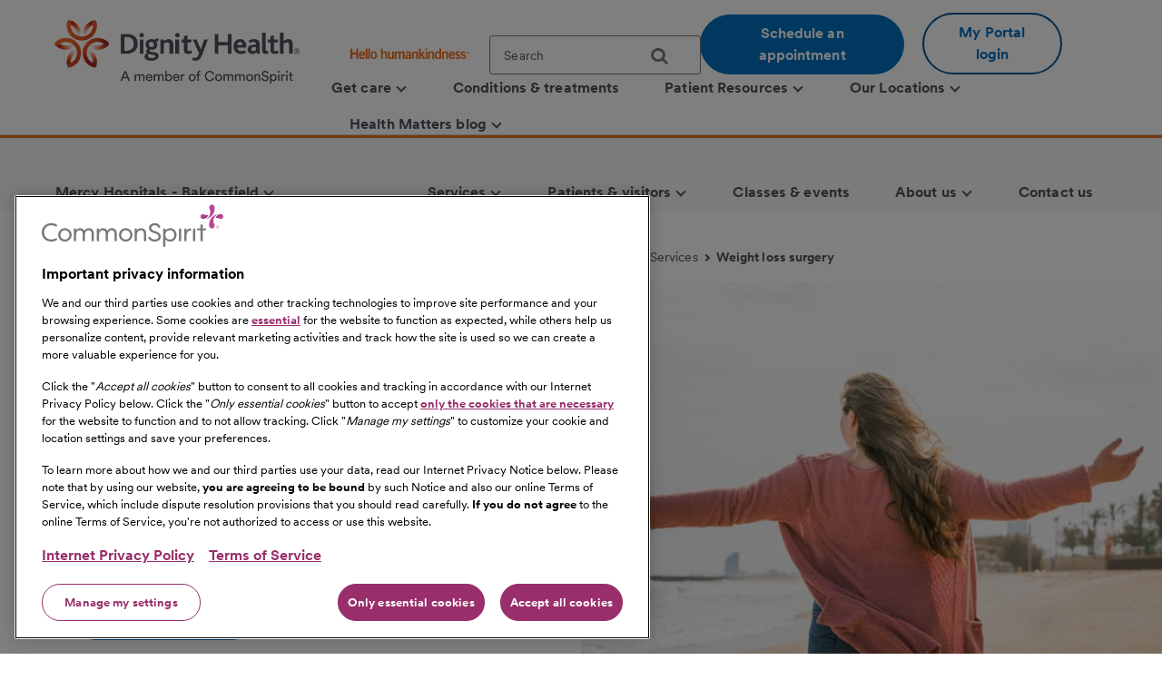

--- FILE ---
content_type: text/html;charset=utf-8
request_url: https://www.dignityhealth.org/central-california/locations/mercy-bakersfield/services/weight-loss-surgery
body_size: 14588
content:
<!DOCTYPE HTML>

<html lang="en">
    <head>
	
    

    <meta charset="UTF-8"/>
    
        <title>Weight loss surgery | Mercy Hospital Downtown | Dignity Health | Dignity Health</title>
    
    
    <meta name="description" content="Find out if it's time to consider bariatric weight loss surgery, and the various procedures we offer to get your life back on track."/>
    <meta name="template" content="full-width-container-with-left-rail"/>
    <meta name="viewport" content="width=device-width, initial-scale=1"/>

    
        
            <script src="https://cdn.cookielaw.org/scripttemplates/otSDKStub.js" type="text/javascript" charset="UTF-8" data-domain-script="0197f505-62e7-73c8-a917-829669c739eb"></script>
            <script type="text/javascript">
            function OptanonWrapper() { }
            </script>
        
    
    <link rel="icon" type="image/vnd.microsoft.icon" href="/content/dam/dignity-health/icons/favicon.ico"/>
	<link rel="shortcut icon" type="image/vnd.microsoft.icon" href="/content/dam/dignity-health/icons/favicon.ico"/>
    

	<meta name="apple-itunes-app" content="app-id=1167230622"/>

    
<meta property="og:title" content="Weight loss surgery | Mercy Hospital Downtown | Dignity Health | Dignity Health"/>
<meta property="twitter:title" content="Weight loss surgery | Mercy Hospital Downtown | Dignity Health | Dignity Health"/>
<meta property="og:url" content="https://www.dignityhealth.org/central-california/locations/mercy-bakersfield/services/weight-loss-surgery"/>
<meta property="og:type" content="WEBSITE"/>
<meta property="twitter:card" content="summary_large_image"/>
<meta property="og:site_name" content="Dignity Health"/>
<meta property="twitter:site" content="Dignity Health"/>
<meta property="og:image" content="https://www.dignityhealth.org/content/dam/dignity-health/central-ca/images/service-lines/bariatrics/iStock-1394266890_667x500.jpg"/>
<meta property="twitter:image" content="https://www.dignityhealth.org/content/dam/dignity-health/central-ca/images/service-lines/bariatrics/iStock-1394266890_667x500.jpg"/>
<meta property="og:description" content="Find out if it&#39;s time to consider bariatric weight loss surgery, and the various procedures we offer to get your life back on track."/>
<meta property="twitter:description" content="Find out if it&#39;s time to consider bariatric weight loss surgery, and the various procedures we offer to get your life back on track."/>
<meta property="locale" content="en"/>

<meta name="robots" content="index,follow"/>
<link rel="canonical" href="https://www.dignityhealth.org/central-california/locations/mercy-bakersfield/services/weight-loss-surgery"/>




<link rel="shortcut icon" href="/content/dam/dignity-health/icons/favicon.ico" type="image/x-icon"/>


    




<script>
var digitalData =  {
    "page" : {
        "name" : "services:weight-loss-surgery", 
        "section" :	"services", 
        "system" : "dignity-health", 
        "division" : "central california", 
        "facility" : "Mercy Hospitals Bakersfield", 
        "medicalGroup" : "DHMG Bakersfield", 
        "serviceLine": "", 
        "market" : "Bakersfield", 
        "subMarket" : "",
        "lastModifiedDate" : "2025-01-07",
        "creationDate" : "2025-01-07"
        
    },
    "site" : {
        "language" : "en-us" 
    },
    "visitor" : {
        "loginStatus" : "false"
    },
    "error" : {
    	"detail" : "",
        "system" : "",
        "pageErrors" : ""
    },
    "patientEngagement" : "false",
    "cms" : "AEM 6.5"
}

</script>



    <script src="https://assets.adobedtm.com/3cb42e98974f/16e151ff106f/launch-f2c786b712f7.min.js" async></script>

    


    
<link rel="stylesheet" href="/etc.clientlibs/csh-aem-dignityhealth/clientlibs/clientlib-dependencies.min.ACSHASH74f24d6f53f69118c23cf26dd968a603.css" type="text/css">
<link rel="stylesheet" href="/etc.clientlibs/csh-aem-dignityhealth/clientlibs/clientlib-base.min.ACSHASH80936360deb86f0b47a7dc47678e9478.css" type="text/css">





    
<link rel="stylesheet" href="/etc.clientlibs/chinational/clientlibs/clientlib-icons.min.ACSHASH7d7c14d15e877381354183ce1b75fe73.css" type="text/css">



 

    
    
    

    

    
    
    

    
    <script>
        // define an array, to be used when using multiple google maps on same page
        var allMaps = new Array();
    </script>
	
		<script type="module" src="https://cdn.commonspirit.org/identity-manager/identity-manager-host.js?v=223"></script>
        
    
<script src="/etc.clientlibs/chinational/clientlibs/clientlib-identity.min.ACSHASH4cb6e65ecb755762bf638bac4f651535.js"></script>



	
</head>
    <body class="left-nav-page base-page csh-page page basicpage">
        
        
            



            <header>
            <a href="#maincontent" class="skip-to-main-content" tabindex="0" aria-label="Skip to Main Content" id="skip-content-button" role="application">
                <span class="skip-to-content-link">
                    Skip to Main Content
                </span>
            </a>
            <div class="header">
            <div class="headerAlertContainer alwaysOnTop" style="display:none;">
				<div class="headerAlert alwaysOnTop">






</div>
			</div>
            </div>
			
				
                	
                    	
  					        <div class="xfpage page basicpage">
<!DOCTYPE HTML>
<html>
	








 	
<meta name="viewport" content="width=device-width, initial-scale=1, shrink-to-fit=no"/>

    
<script src="/etc.clientlibs/csh-aem-dignityhealth/clientlibs/clientlib-dependencies.min.ACSHASH8dc8f9e17ede491de9cc8134912d7f5d.js"></script>




    




    






    <body class="xf-web-container">

    <div class="root responsivegrid">


<div class="aem-Grid aem-Grid--12 aem-Grid--default--12 ">
    
    <div class="cshprimaryheader aem-GridColumn aem-GridColumn--default--12">
<div class="csh-header" id="csh-header-primary">
   
        <div class="primary-header">
            <div class="logo-menu-wrapper">
                
                <div class="logo brand-logo">
                    <a href="https://www.dignityhealth.org/" target="_self">
                        
    
    
    
    
    <picture>
        <source media="(min-width: 992px)" srcset="/content/dam/dignity-health/logo/new-endorsed-logos/DignityHealth_Endorsed_RGB.png.thumb.1440.405./jcr:content/renditions/cq5dam.web." sizes="100vw"/>
        <source media="(min-width: 768px)" srcset="/content/dam/dignity-health/logo/new-endorsed-logos/DignityHealth_Endorsed_RGB.png.thumb.1440.405./jcr:content/renditions/cq5dam.web." sizes="100vw"/>
        <source media="(min-width: 10px)" srcset="/content/dam/dignity-health/logo/new-endorsed-logos/DignityHealth_Endorsed_RGB.png.thumb.768.216./jcr:content/renditions/cq5dam.web." sizes="100vw"/>
        <img class="image-responsive" alt="Logo" src="/content/dam/dignity-health/logo/new-endorsed-logos/DignityHealth_Endorsed_RGB.png.thumb.1440.405./_jcr_content/renditions/cq5dam.web."/>
    </picture>
    

                    </a>
                </div>
                <div class="utility-national-block">
                    
                    <div class="utility-section">
                        <ul>
                        
                            <li>
                                <label class="hello-human">
                                    
                                        <a href="https://www.dignityhealth.org/hello-humankindness" target="_self">
                                            
    
    
    
    
    <picture>
        <source media="(min-width: 992px)" srcset="/content/dam/dignity-health/logo/CommonSpirit_HHK_dh.svg.thumb.1440.405./jcr:content/renditions/cq5dam.web." sizes="100vw"/>
        <source media="(min-width: 768px)" srcset="/content/dam/dignity-health/logo/CommonSpirit_HHK_dh.svg.thumb.1440.405./jcr:content/renditions/cq5dam.web." sizes="100vw"/>
        <source media="(min-width: 10px)" srcset="/content/dam/dignity-health/logo/CommonSpirit_HHK_dh.svg.thumb.768.216./jcr:content/renditions/cq5dam.web." sizes="100vw"/>
        <img class="humankindnessimage" alt="Hello Humankindness" src="/content/dam/dignity-health/logo/CommonSpirit_HHK_dh.svg.thumb.1440.405./_jcr_content/renditions/cq5dam.web."/>
    </picture>
    

                                        </a>
                                    
                                    
                                </label>
                            </li>
                            
                            
                            
                                <li>
                                    
<suggest></suggest>
<section class="cmp-search" role="search" data-cmp-is="search" data-cmp-min-length="60" data-cmp-results-size="3">
	
	<form class="cust-search-primary" data-cmp-hook-search="form" name="search-form" id="search-form" method="get" action="https://www.dignityhealth.org/central-california/search" psaction="https://www.dignityhealth.org/central-california/search.sitesearchresults.json" autocomplete="off">
		<div>
			<span class="cmp-search__loading-indicator" data-cmp-hook-search="loadingIndicator"></span>
			<input tabindex="0" class="search-box-top" id="search-input" data-cmp-hook-search="input" type="text" name="fulltext" role="textbox" aria-multiline="false" aria-label="search" aria-required="true" aria-autocomplete="list" placeholder="Search" aria-owns="cmp-search-results-0"/> 
			<input type="hidden" name="searchRoot" value="/content/dignity-health/en/central-california"/>
			<button class="icon-search" aria-label="search">
	      		<span class="searchButton" data-cmp-hook-search="clear" aria-hidden="true" onclick="document.forms['search-form'].submit();"> 
					
	      		</span>
      		</button>
		</div>
	</form>
	<div class="cmp-search__results" data-cmp-hook-search="results" role="listbox" id="searchResults" aria-labelledby="searchResultslabel" aria-multiselectable="false"></div>
	
<div data-cmp-hook-search="itemTemplate">
        <div class="cmp-search__item-title" data-cmp-hook-search="itemTitle"></div>
</div>
</section>
                                </li>
                            
                            
                                <li>
                                    <a href="https://www.dignityhealth.org/ourdoctors" target="_self" class="button-primary button-cta button-border-radius search-anchor-link">
                                        Schedule an appointment
                                    </a>
                                </li>
                            
                            
                            
                                <li>
                                    <div class="login-profile">
                                        
                                        
                                        
                                            <a class="dropdown-toggle" id="dropdownMenuButton" data-toggle="dropdown" href="https://www.dignityhealth.org/login" target="_self" style="display:none"> <i class="commonicon-User-Profile"></i>
                                                My account
                                            </a>

                                            
                                            <a class="button-secondary button-cta button-border-radius" id="loginButton" href="">My Portal login</a>
                                                    
                                            

                                            <div class="dropdown-menu pull-right my-account-links myacount-ddmenu">
                                                <ul>
                                                    
                                                        
                                                        
                                                    
                                                        
                                                        
                                                    
                                                        
                                                        
                                                    
                                                        
                                                        
                                                    
                                                        
                                                        
                                                    
                                                        
                                                        
                                                    
                                                        
                                                            <li>
                                                                
                                                                
                                                                <a id="dashboard" href="https://www.dignityhealth.org/my-portal/my-account"><i class="commonicon-My-Account"></i><label>Dashboard</label></a>
                                                                
                                                            </li>
                                                        
                                                            <li>
                                                                
                                                                
                                                                <a id="appointments" href="https://www.dignityhealth.org/my-portal/appointments"><i class="commonicon-myappointments"></i><label>Appointments</label></a>
                                                                
                                                            </li>
                                                        
                                                            <li>
                                                                
                                                                
                                                                <a id="billing-help-and-faq" href="https://www.dignityhealth.org/my-care/billing-help-and-faq"><i class="dh-icon-billing"></i><label>Billing help and FAQ</label></a>
                                                                
                                                            </li>
                                                        
                                                            <li>
                                                                
                                                                
                                                                <a id="my-portal-faqs" href="https://www.dignityhealth.org/my-portal"><i class="dh-icon-patient-portal"></i><label>My Portal FAQs</label></a>
                                                                
                                                            </li>
                                                        
                                                            <li>
                                                                
                                                                
                                                                <a id="settings" href="https://www.dignityhealth.org/my-portal/profile"><i class="commonicon-account-settings"></i><label>Settings</label></a>
                                                                
                                                            </li>
                                                        
                                                        
                                                    
                                                        
                                                        
                                                            <li>
                                                                
                                                                
                                                                <a id="logout" href="#"><i></i><label>Logout</label></a>
                                                            </li>
                                                        
                                                    
                                                </ul>
                                            </div>
                                        
                                    </div>
                                </li>
                                <li>

                                </li>
                            
                            
                        </ul>
                    </div>
                    
                    <div class="national-nav">
                        <nav class="navbar">
                            <div class="collapse navbar-collapse js-navbar-collapse">
                                <ul class="nav navbar-nav">
                                    <li class="dropdown dropdown-large"/><div class="cq-placeholder" data-emptytext="Menu Item"></div>

<a href="#" target="_self" class="dropdown-toggle" data-toggle="dropdown" aria-expanded="false" aria-controls="Menuitem-1">
	<span class="boldLabel"> Get  care
		
			<span class="arw-down"></span> 
		
	</span>
</a>
 


<ul class="oneColMenu dropdown-menu dropdown-menu-large row" id="Menuitem-1">

	<li>
		<ul>
			
				<li>
					
					<a data-event-name="component" data-event-detail="engagement|nav|get  care|find a doctor" href="https://www.dignityhealth.org/ourdoctors" target="_self">
							Find a doctor </a></li>
			
			
		
			
				<li>
					
					<a data-event-name="component" data-event-detail="engagement|nav|get  care|virtual care" href="https://www.dignityhealth.org/videovisitresources" target="_self">
							Virtual Care </a></li>
			
			
		
			
				<li>
					
					<a data-event-name="component" data-event-detail="engagement|nav|get  care|er + urgent care" href="https://www.dignityhealth.org/emergency-care" target="_self">
							ER + urgent care </a></li>
			
			
		</ul>
	</li>
	<li>
		
	</li>
</ul>
 




                                    
                                
                                    <li class="dropdown dropdown-large"/><div class="cq-placeholder" data-emptytext="Menu Item"></div>

<a href="https://www.dignityhealth.org/conditions-and-treatments" target="_self" class="dropdown-toggle">
	<span class="boldLabel"> Conditions &amp; treatments
		
	</span>
</a>

                                    
                                
                                    <li class="dropdown dropdown-large"/><div class="cq-placeholder" data-emptytext="Menu Item"></div>

<a href="#" target="_self" class="dropdown-toggle" data-toggle="dropdown" aria-expanded="false" aria-controls="Menuitem-3">
	<span class="boldLabel"> Patient Resources
		
			<span class="arw-down"></span> 
		
	</span>
</a>
 


<ul class="dropdown-menu dropdown-menu-large row" id="Menuitem-3">

	<li class="col-sm-6">
		<ul>
			
				<li>
					
					<a data-event-name="component" data-event-detail="engagement|nav|patient resources|bill pay" href="https://www.dignityhealth.org/my-care/billing-help-and-faq" target="_self">
							Bill Pay </a></li>
			
			
		
			
				<li>
					
					<a data-event-name="component" data-event-detail="engagement|nav|patient resources|dignity health quality transparency" href="https://www.dignityhealth.org/my-home/quality-safety-results" target="_self">
							Dignity Health Quality Transparency </a></li>
			
			
		
			
				<li>
					
					<a data-event-name="component" data-event-detail="engagement|nav|patient resources|emergency care" href="https://www.dignityhealth.org/emergency-care" target="_self">
							Emergency care </a></li>
			
			
		
			
				<li>
					
					<a data-event-name="component" data-event-detail="engagement|nav|patient resources|financial assistance" href="https://www.dignityhealth.org/financial-assistance" target="_self">
							Financial Assistance </a></li>
			
			
		</ul>
	</li>
	<li class="col-sm-6">
		<ul>
			<li>
			
			<a data-event-name="component" data-event-detail="engagement|nav|patient resources|find medical records" href="https://www.dignityhealth.org/my-portal" target="_self">
					Find medical records </a></li>
		
			<li>
			
			<a data-event-name="component" data-event-detail="engagement|nav|patient resources|no surprises act" href="https://www.dignityhealth.org/dhmf/about-us/no-surprises-act" target="_self">
					No Surprises Act </a></li>
		
			<li>
			
			<a data-event-name="component" data-event-detail="engagement|nav|patient resources|price transparency" href="https://www.dignityhealth.org/price-transparency" target="_self">
					Price transparency </a></li>
		</ul>
	</li>
</ul>
 




                                    
                                
                                    <li class="dropdown dropdown-large"/><div class="cq-placeholder" data-emptytext="Menu Item"></div>

<a href="https://www.dignityhealth.org/ourlocations" target="_self" class="dropdown-toggle" data-toggle="dropdown" aria-expanded="false" aria-controls="Menuitem-4">
	<span class="boldLabel"> Our Locations
		
			<span class="arw-down"></span> 
		
	</span>
</a>
 


<ul class="dropdown-menu dropdown-menu-large row" id="Menuitem-4">

	<li class="col-sm-6">
		<ul>
			
				<li>
					
					<a data-event-name="component" data-event-detail="engagement|nav|our locations|arizona" href="https://www.dignityhealth.org/arizona" target="_self">
							Arizona </a></li>
			
			
		
			
				<li>
					
					<a data-event-name="component" data-event-detail="engagement|nav|our locations|ca - bay area" href="https://www.dignityhealth.org/bayarea" target="_self">
							CA - Bay Area </a></li>
			
			
		
			
				<li>
					
					<a data-event-name="component" data-event-detail="engagement|nav|our locations|ca - central california" href="https://www.dignityhealth.org/central-california" target="_self">
							CA - Central California </a></li>
			
			
		
			
				<li>
					
					<a data-event-name="component" data-event-detail="engagement|nav|our locations|ca - central coast " href="https://www.dignityhealth.org/central-coast" target="_self">
							CA - Central Coast  </a></li>
			
			
		
			
				<li>
					
					<a data-event-name="component" data-event-detail="engagement|nav|our locations|ca - greater sacramento" href="https://www.dignityhealth.org/sacramento" target="_self">
							CA - Greater Sacramento </a></li>
			
			
		</ul>
	</li>
	<li class="col-sm-6">
		<ul>
			<li>
			
			<a data-event-name="component" data-event-detail="engagement|nav|our locations|ca - north state " href="https://www.dignityhealth.org/north-state" target="_self">
					CA - North State  </a></li>
		
			<li>
			
			<a data-event-name="component" data-event-detail="engagement|nav|our locations|ca - southern california" href="https://www.dignityhealth.org/socal" target="_self">
					CA - Southern California </a></li>
		
			<li>
			
			<a data-event-name="component" data-event-detail="engagement|nav|our locations|nevada" href="https://www.dignityhealth.org/las-vegas" target="_self">
					Nevada </a></li>
		
			<li>
			
			<a data-event-name="component" data-event-detail="engagement|nav|our locations|ca - medical groups" href="https://www.dignityhealth.org/dhmf" target="_self">
					CA - Medical Groups </a></li>
		</ul>
	</li>
</ul>
 




                                    
                                
                                    <li class="dropdown dropdown-large"/><div class="cq-placeholder" data-emptytext="Menu Item"></div>

<a href="https://www.dignityhealth.org/articles" target="_self" class="dropdown-toggle" data-toggle="dropdown" aria-expanded="false" aria-controls="Menuitem-5">
	<span class="boldLabel"> Health Matters blog
		
			<span class="arw-down"></span> 
		
	</span>
</a>
 


<ul class="oneColMenu dropdown-menu dropdown-menu-large row" id="Menuitem-5">

	<li>
		<ul>
			
					
				<li>
					
					<a data-event-name="component" data-event-detail="engagement|nav|health matters blog|menu item" href="https://www.dignityhealth.org/articles" target="_self">
							Read our latest articles </a></li>
			
		</ul>
	</li>
	<li>
		
	</li>
</ul>
 




                                    
                                </ul>
                            </div>
                            
                        </nav>
                    </div>
                </div>
            </div>
        </div>
    
    <div id="mobile-group-all" class="mobile-primary-header">
        <nav id="mobile-group-nav" tabindex="-1" role="nav">
            
            <div class="navigation-logo-menu">
                	<div class="burger-menu-icon">
                        <button class="hamburger" aria-controls="menu" aria-expanded="false" aria-label="menu" data-toggle="modal" data-target="#mobile-group-nav" data-backdrop="false">
                            <div class="bar1"></div>
                            <div class="bar2"></div>
                            <div class="bar3"></div>
                            <span class="menu-label">MENU</span>
                        </button>
                    </div>
                <div class="mob-logo-sec">
                    <a href="https://www.dignityhealth.org/" target="_self">
                        
    
    
    
    
    <picture>
        <source media="(min-width: 992px)" srcset="/content/dam/dignity-health/logo/new-endorsed-logos/DignityHealth_Endorsed_RGB.png.thumb.1440.405./jcr:content/renditions/cq5dam.web." sizes="100vw"/>
        <source media="(min-width: 768px)" srcset="/content/dam/dignity-health/logo/new-endorsed-logos/DignityHealth_Endorsed_RGB.png.thumb.1440.405./jcr:content/renditions/cq5dam.web." sizes="100vw"/>
        <source media="(min-width: 10px)" srcset="/content/dam/dignity-health/logo/new-endorsed-logos/DignityHealth_Endorsed_RGB.png.thumb.768.216./jcr:content/renditions/cq5dam.web." sizes="100vw"/>
        <img class="image-responsive" alt="Logo" src="/content/dam/dignity-health/logo/new-endorsed-logos/DignityHealth_Endorsed_RGB.png.thumb.1440.405./_jcr_content/renditions/cq5dam.web."/>
    </picture>
    

                    </a>
                </div>
                <div class="burgermenu-sec">
                	
                        <div class="mob-search-icon">
                            <div class="search-icon-tab">
                                
<suggest></suggest>
<section class="cmp-search" role="search" data-cmp-is="search" data-cmp-min-length="60" data-cmp-results-size="3">
	
	<form class="cust-search-primary" data-cmp-hook-search="form" name="search-form" id="search-form" method="get" action="https://www.dignityhealth.org/central-california/search" psaction="https://www.dignityhealth.org/central-california/search.sitesearchresults.json" autocomplete="off">
		<div>
			<span class="cmp-search__loading-indicator" data-cmp-hook-search="loadingIndicator"></span>
			<input tabindex="0" class="search-box-top" id="search-input" data-cmp-hook-search="input" type="text" name="fulltext" role="textbox" aria-multiline="false" aria-label="search" aria-required="true" aria-autocomplete="list" placeholder="Search" aria-owns="cmp-search-results-0"/> 
			<input type="hidden" name="searchRoot" value="/content/dignity-health/en/central-california"/>
			<button class="icon-search" aria-label="search">
	      		<span class="searchButton" data-cmp-hook-search="clear" aria-hidden="true" onclick="document.forms['search-form'].submit();"> 
					
	      		</span>
      		</button>
		</div>
	</form>
	<div class="cmp-search__results" data-cmp-hook-search="results" role="listbox" id="searchResults" aria-labelledby="searchResultslabel" aria-multiselectable="false"></div>
	
<div data-cmp-hook-search="itemTemplate">
        <div class="cmp-search__item-title" data-cmp-hook-search="itemTitle"></div>
</div>
</section>
                            </div>
                            <button type="submit" class="icon-search search-icon-mobile"></button>
                        </div>
                    

                    
                    <a class="button-secondary button-cta button-border-radius" id="loginTab" href="" target="">
                        <label>My Portal login</label>
                     </a>
                            
                    

                    <div class="authenticated-user-icon"><svg class="loggedIn" width="37" height="37" viewBox="0 0 37 37" fill="none" xmlns="http://www.w3.org/2000/svg"><path d="M18.4999 0.342773C8.47717 0.342773 0.342773 8.47717 0.342773 18.4999C0.342773 28.5227 8.47717 36.6571 18.4999 36.6571C28.5227 36.6571 36.6571 28.5227 36.6571 18.4999C36.6571 8.47717 28.5227 0.342773 18.4999 0.342773ZM18.4999 5.78992C21.514 5.78992 23.9471 8.22297 23.9471 11.2371C23.9471 14.2511 21.514 16.6842 18.4999 16.6842C15.4858 16.6842 13.0528 14.2511 13.0528 11.2371C13.0528 8.22297 15.4858 5.78992 18.4999 5.78992ZM18.4999 31.5731C13.9606 31.5731 9.9479 29.2489 7.60563 25.7265C7.6601 22.1132 14.8685 20.1341 18.4999 20.1341C22.1132 20.1341 29.3397 22.1132 29.3942 25.7265C27.0519 29.2489 23.0392 31.5731 18.4999 31.5731Z" fill="#ED711C"></path></svg>
					<i class="arw-down right"></i>
                    </div>  

                </div>
            	<div class="landing-page-mobile-container">
                    
    
                    
                </div>

            </div>

            
            <div id="mob-nav-container" class="mob-nav-container">
                
                <div class="gloabl-seach-mobile">
                    <div class="search-group-all">
                        
<suggest></suggest>
<section class="cmp-search" role="search" data-cmp-is="search" data-cmp-min-length="60" data-cmp-results-size="3">
	
	<form class="cust-search-primary" data-cmp-hook-search="form" name="search-form" id="search-form" method="get" action="https://www.dignityhealth.org/central-california/search" psaction="https://www.dignityhealth.org/central-california/search.sitesearchresults.json" autocomplete="off">
		<div>
			<span class="cmp-search__loading-indicator" data-cmp-hook-search="loadingIndicator"></span>
			<input tabindex="0" class="search-box-top" id="search-input-mobile" data-cmp-hook-search="input" type="text" name="fulltext" role="textbox" aria-multiline="false" aria-label="search" aria-required="true" aria-autocomplete="list" placeholder="Search" aria-owns="cmp-search-results-0"/> 
			<input type="hidden" name="searchRoot" value="/content/dignity-health/en/central-california"/>
			<button class="icon-search" aria-label="search">
	      		<span class="searchButton" data-cmp-hook-search="clear" aria-hidden="true" onclick="document.forms['search-form'].submit();"> 
					
	      		</span>
      		</button>
		</div>
	</form>
	<div class="cmp-search__results" data-cmp-hook-search="results" role="listbox" id="searchResults" aria-labelledby="searchResultslabel" aria-multiselectable="false"></div>
	
<div data-cmp-hook-search="itemTemplate">
        <div class="cmp-search__item-title" data-cmp-hook-search="itemTitle"></div>
</div>
</section>
                        
                            <a href="https://www.dignityhealth.org/ourdoctors" target="_self" class="button-primary button-cta button-border-radius search-anchor-link">
                                Schedule an appointment
                            </a>
                        

                        
                        <div id="logintab" class="my-apps-tab login-profile login-tab">
                        	<a style="display:none" id="loggedInTab" href="" target="">
                               <i class="commonicon-User-Profile right"></i><label>My account</label>
                           	</a>
 
                        </div>

                    </div>
                </div>

                
				
                    <div class="my-account-mobile mobile-utility-links" style="display:none" id="mobileUtilityLinks">
                        <ul>
                            
                                
                            
                                
                            
                                
                            
                                
                            
                                
                            
                                
                            
                                
                                    <li>
                                        
                                        
                                        <a id="dashboard" href="https://www.dignityhealth.org/my-portal/my-account"><i class="commonicon-My-Account"></i><label>Dashboard</label></a>
                                        
                                    </li>
                                
                                    <li>
                                        
                                        
                                        <a id="appointments" href="https://www.dignityhealth.org/my-portal/appointments"><i class="commonicon-myappointments"></i><label>Appointments</label></a>
                                        
                                    </li>
                                
                                    <li>
                                        
                                        
                                        <a id="billing-help-and-faq" href="https://www.dignityhealth.org/my-care/billing-help-and-faq"><i class="dh-icon-billing"></i><label>Billing help and FAQ</label></a>
                                        
                                    </li>
                                
                                    <li>
                                        
                                        
                                        <a id="my-portal-faqs" href="https://www.dignityhealth.org/my-portal"><i class="dh-icon-patient-portal"></i><label>My Portal FAQs</label></a>
                                        
                                    </li>
                                
                                    <li>
                                        
                                        
                                        <a id="settings" href="https://www.dignityhealth.org/my-portal/profile"><i class="commonicon-account-settings"></i><label>Settings</label></a>
                                        
                                    </li>
                                
                            
                                
                            
                        </ul>
                    </div>
				

                
                <div class="mobile-national-nav" style="min-height: 60px;background:#fff;">
					<ul class="menu-bar">
						
<li class="facility-level" id="1269880263">

        
            <a data-event-name="component" role="button" data-event-detail="engagement|nav|get  care" class="nationalChildItems" aria-expanded="false">Get  care <span class="arw-right" aria-hidden="true"></span></a>
        

<div class="facility-level-dropdwn">
<div class="back-btn">
    <div class="filled-right-arrow"></div>
    <span class="menu-item-text"> Get  care </span>
</div>

<ul>
    
        <li>
        
            <a data-event-name="component" role="link" data-event-detail="engagement|nav|get  care|find a doctor" href="https://www.dignityhealth.org/ourdoctors" target="_self">
                    Find a doctor </a>
        </li>
    
    

    
        <li>
        
            <a data-event-name="component" role="link" data-event-detail="engagement|nav|get  care|virtual care" href="https://www.dignityhealth.org/videovisitresources" target="_self">
                    Virtual Care </a>
        </li>
    
    

    
        <li>
        
            <a data-event-name="component" role="link" data-event-detail="engagement|nav|get  care|er + urgent care" href="https://www.dignityhealth.org/emergency-care" target="_self">
                    ER + urgent care </a>
        </li>
    
    
</ul>
 

 
</div>

</li>
                    
						
<li class="facility-level">

            <a data-event-name="component" role="link" data-event-detail="engagement|nav|conditions &amp; treatments" class="nationalChildItems hideArrow" href="https://www.dignityhealth.org/conditions-and-treatments" target="_self">Conditions &amp; treatments</a>
        
        

</li>
                    
						
<li class="facility-level" id="1926425226">

        
            <a data-event-name="component" role="button" data-event-detail="engagement|nav|patient resources" class="nationalChildItems" aria-expanded="false">Patient Resources <span class="arw-right" aria-hidden="true"></span></a>
        

<div class="facility-level-dropdwn">
<div class="back-btn">
    <div class="filled-right-arrow"></div>
    <span class="menu-item-text"> Patient Resources </span>
</div>

<ul>
    
        <li>
        
            <a data-event-name="component" role="link" data-event-detail="engagement|nav|patient resources|bill pay" href="https://www.dignityhealth.org/my-care/billing-help-and-faq" target="_self">
                    Bill Pay </a>
        </li>
    
    

    
        <li>
        
            <a data-event-name="component" role="link" data-event-detail="engagement|nav|patient resources|dignity health quality transparency" href="https://www.dignityhealth.org/my-home/quality-safety-results" target="_self">
                    Dignity Health Quality Transparency </a>
        </li>
    
    

    
        <li>
        
            <a data-event-name="component" role="link" data-event-detail="engagement|nav|patient resources|emergency care" href="https://www.dignityhealth.org/emergency-care" target="_self">
                    Emergency care </a>
        </li>
    
    

    
        <li>
        
            <a data-event-name="component" role="link" data-event-detail="engagement|nav|patient resources|financial assistance" href="https://www.dignityhealth.org/financial-assistance" target="_self">
                    Financial Assistance </a>
        </li>
    
    

    
        <li>
        
            <a data-event-name="component" role="link" data-event-detail="engagement|nav|patient resources|find medical records" href="https://www.dignityhealth.org/my-portal" target="_self">
                    Find medical records </a>
        </li>
    
    

    
        <li>
        
            <a data-event-name="component" role="link" data-event-detail="engagement|nav|patient resources|no surprises act" href="https://www.dignityhealth.org/dhmf/about-us/no-surprises-act" target="_self">
                    No Surprises Act </a>
        </li>
    
    

    
        <li>
        
            <a data-event-name="component" role="link" data-event-detail="engagement|nav|patient resources|price transparency" href="https://www.dignityhealth.org/price-transparency" target="_self">
                    Price transparency </a>
        </li>
    
    
</ul>
 

 
</div>

</li>
                    
						
<li class="facility-level" id="633064266">

        
            <a data-event-name="component" role="button" data-event-detail="engagement|nav|our locations" class="nationalChildItems" aria-expanded="false">Our Locations <span class="arw-right" aria-hidden="true"></span></a>
        

<div class="facility-level-dropdwn">
<div class="back-btn">
    <div class="filled-right-arrow"></div>
    <span class="menu-item-text"> Our Locations </span>
</div>

<ul>
    
        <li>
        
            <a data-event-name="component" role="link" data-event-detail="engagement|nav|our locations|arizona" href="https://www.dignityhealth.org/arizona" target="_self">
                    Arizona </a>
        </li>
    
    

    
        <li>
        
            <a data-event-name="component" role="link" data-event-detail="engagement|nav|our locations|ca - bay area" href="https://www.dignityhealth.org/bayarea" target="_self">
                    CA - Bay Area </a>
        </li>
    
    

    
        <li>
        
            <a data-event-name="component" role="link" data-event-detail="engagement|nav|our locations|ca - central california" href="https://www.dignityhealth.org/central-california" target="_self">
                    CA - Central California </a>
        </li>
    
    

    
        <li>
        
            <a data-event-name="component" role="link" data-event-detail="engagement|nav|our locations|ca - central coast " href="https://www.dignityhealth.org/central-coast" target="_self">
                    CA - Central Coast  </a>
        </li>
    
    

    
        <li>
        
            <a data-event-name="component" role="link" data-event-detail="engagement|nav|our locations|ca - greater sacramento" href="https://www.dignityhealth.org/sacramento" target="_self">
                    CA - Greater Sacramento </a>
        </li>
    
    

    
        <li>
        
            <a data-event-name="component" role="link" data-event-detail="engagement|nav|our locations|ca - north state " href="https://www.dignityhealth.org/north-state" target="_self">
                    CA - North State  </a>
        </li>
    
    

    
        <li>
        
            <a data-event-name="component" role="link" data-event-detail="engagement|nav|our locations|ca - southern california" href="https://www.dignityhealth.org/socal" target="_self">
                    CA - Southern California </a>
        </li>
    
    

    
        <li>
        
            <a data-event-name="component" role="link" data-event-detail="engagement|nav|our locations|nevada" href="https://www.dignityhealth.org/las-vegas" target="_self">
                    Nevada </a>
        </li>
    
    

    
        <li>
        
            <a data-event-name="component" role="link" data-event-detail="engagement|nav|our locations|ca - medical groups" href="https://www.dignityhealth.org/dhmf" target="_self">
                    CA - Medical Groups </a>
        </li>
    
    
</ul>
 

 
</div>

</li>
                    
						
<li class="facility-level" id="1429395572">

        
            <a data-event-name="component" role="button" data-event-detail="engagement|nav|health matters blog" class="nationalChildItems" aria-expanded="false">Health Matters blog <span class="arw-right" aria-hidden="true"></span></a>
        

<div class="facility-level-dropdwn">
<div class="back-btn">
    <div class="filled-right-arrow"></div>
    <span class="menu-item-text"> Health Matters blog </span>
</div>

<ul>
    
    
        <li>
            <a data-event-name="component" role="link" data-event-detail="engagement|nav|health matters blog|menu item" href="https://www.dignityhealth.org/articles" target="_self">
                    Read our latest articles </a>
        </li>
    
</ul>
 

 
</div>

</li>
                    </ul>
                </div>

				
				<div class="mobile-national-nav mycare-settings" style="display:none" id="mobileSettingsLinks">
                    <ul>
                        
                            
                        
                            
                        
                            
                        
                            
                        
                            
                        
                            
                        
                            
                        
                            
                                <li>
                                    
                                    
                                    <a id="logout" href="#"><i></i><label>Logout</label></a>
                                </li>
                            
                        
                    </ul>
                </div>

				
                
                    <div class="hello-human nationalChildItems">
                        
                            <a href="https://www.dignityhealth.org/hello-humankindness" target="_self">
                                
    
    
    
    
    <picture>
        <source media="(min-width: 992px)" srcset="/content/dam/dignity-health/logo/CommonSpirit_HHK_dh.svg.thumb.1440.405./jcr:content/renditions/cq5dam.web." sizes="100vw"/>
        <source media="(min-width: 768px)" srcset="/content/dam/dignity-health/logo/CommonSpirit_HHK_dh.svg.thumb.1440.405./jcr:content/renditions/cq5dam.web." sizes="100vw"/>
        <source media="(min-width: 10px)" srcset="/content/dam/dignity-health/logo/CommonSpirit_HHK_dh.svg.thumb.768.216./jcr:content/renditions/cq5dam.web." sizes="100vw"/>
        <img class="humankindnessimage" alt="Hello Humankindness" src="/content/dam/dignity-health/logo/CommonSpirit_HHK_dh.svg.thumb.1440.405./_jcr_content/renditions/cq5dam.web."/>
    </picture>
    

                            </a>
                        
                        
                    </div>
                
                <div id="loginmob" class="login-page-mobile">
                    <button class="button-primary button-cta button-border-radius login-btn">
                             My Care login
                    </button>
              </div>
            </div>
        </nav>
    </div>
    
      
    
    
    
<link rel="stylesheet" href="/etc.clientlibs/csh-aem-core/clientlibs/generated-clientlibs/clientlib-marketo.min.ACSHASH4e7a4f330eb328b55633ee7795e5dc27.css" type="text/css">



</div>
</div>
<div class="cshnavigation aem-GridColumn aem-GridColumn--default--12">

    <div class="regional-nav-wrapper">
    <div class="regional-nav">
        <div class="division-menu">
         <div class="market-links">
            <nav class="navbar ">
               <div class="collapse navbar-collapse js-navbar-collapse">
                  <ul class="nav navbar-nav">
                     
                     <li class="dropdown dropdown-large"><div class="cq-placeholder" data-emptytext="Menu Item"></div>

<a href="https://www.dignityhealth.org/central-california/locations" target="_self" class="dropdown-toggle" data-toggle="dropdown" aria-expanded="false" aria-controls="Martet-Item">
	<span class="boldLabel"> Mercy Hospitals - Bakersfield
		
			<span class="arw-down"></span> 
		
	</span>
</a>
 


<ul class="dropdown-menu dropdown-menu-large row" id="Martet-Item">

	<li class="col-sm-6">
		<ul>
			
					
				<li>
					
					<a data-event-name="component" data-event-detail="engagement|nav|mercy hospitals - bakersfield|menu item" href="https://www.dignityhealth.org/central-california/locations" target="_self">
							Central California locations </a></li>
			
		
			
				<li>
					
					<a data-event-name="component" data-event-detail="engagement|nav|mercy hospitals - bakersfield|mark twain medical center (calaveras county)" href="https://www.dignityhealth.org/central-california/locations/marktwainmedical" target="_self">
							Mark Twain Medical Center (Calaveras County) </a></li>
			
			
		
			
				<li>
					
					<a data-event-name="component" data-event-detail="engagement|nav|mercy hospitals - bakersfield|bakersfield memorial hospital (bakersfield)" href="https://www.dignityhealth.org/central-california/locations/memorial-hospital" target="_self">
							Bakersfield Memorial Hospital (Bakersfield) </a></li>
			
			
		
			
				<li>
					
					<a data-event-name="component" data-event-detail="engagement|nav|mercy hospitals - bakersfield|mercy hospital downtown &amp; southwest (bakersfield)" href="https://www.dignityhealth.org/central-california/locations/mercy-bakersfield" target="_self">
							Mercy Hospital Downtown &amp; Southwest (Bakersfield) </a></li>
			
			
		
			
				<li>
					
					<a data-event-name="component" data-event-detail="engagement|nav|mercy hospitals - bakersfield|mercy medical center (merced)" href="https://www.dignityhealth.org/central-california/locations/mercymedical-merced" target="_self">
							Mercy Medical Center (Merced) </a></li>
			
			
		</ul>
	</li>
	<li class="col-sm-6">
		<ul>
			<li>
			
			<a data-event-name="component" data-event-detail="engagement|nav|mercy hospitals - bakersfield|st. joseph&#39;s behavioral health center (stockton)" href="https://www.dignityhealth.org/central-california/locations/stjosephsbehavioral" target="_self">
					St. Joseph&#39;s Behavioral Health Center (Stockton) </a></li>
		
			<li>
			
			<a data-event-name="component" data-event-detail="engagement|nav|mercy hospitals - bakersfield|st. joseph&#39;s medical center stockton (stockton)" href="https://www.dignityhealth.org/central-california/locations/stjosephs-stockton" target="_self">
					St. Joseph&#39;s Medical Center Stockton (Stockton) </a></li>
		
			<li>
			
			<a data-event-name="component" data-event-detail="engagement|nav|mercy hospitals - bakersfield|dignity health medical groups" href="https://www.dignityhealth.org/dhmf/about/network" target="_blank">
					Dignity Health Medical Groups </a></li>
		
			<li>
			
			<a data-event-name="component" data-event-detail="engagement|nav|mercy hospitals - bakersfield|dignity health medical network - central california" href="https://www.dignityhealth.org/dhmf/about/dhmn/central-california" target="_self">
					Dignity Health Medical Network - Central California </a></li>
		</ul>
	</li>
</ul>
 



</li>
                     
                  </ul>
               </div>
            </nav>
         </div>
      </div>
      <div class="division-group-links">
      <div class="regional-right-menu-items">
         <nav class="navbar ">
            <div class="collapse navbar-collapse js-navbar-collapse">
               <ul class="nav navbar-nav">
                  <li class="dropdown dropdown-large"/><div class="cq-placeholder" data-emptytext="Menu Item"></div>

<a href="https://www.dignityhealth.org/central-california/locations/mercy-bakersfield/services" target="_self" class="dropdown-toggle" data-toggle="dropdown" aria-expanded="false" aria-controls="Menuitem-1">
	<span class="boldLabel"> Services
		
			<span class="arw-down"></span> 
		
	</span>
</a>
 

 

<ul class="dropdown-menu dropdown-menu-large row" id="Menuitem-1">

	<li class="col-sm-6">
		<ul>
			<li><a data-event-name="component" data-event-detail="engagement|nav|services|view all services" href="https://www.dignityhealth.org/central-california/locations/mercy-bakersfield/services" target="_self">
					View all services </a></li>
		
			<li><a data-event-name="component" data-event-detail="engagement|nav|services|art and spirituality center" href="https://www.dignityhealth.org/central-california/locations/mercy-bakersfield/services/art-and-spirituality-center" target="_self">
					Art and Spirituality Center </a></li>
		
			<li><a data-event-name="component" data-event-detail="engagement|nav|services|cancer care" href="https://www.dignityhealth.org/central-california/locations/mercy-bakersfield/services/cancer-care" target="_self">
					Cancer care </a></li>
		
			<li><a data-event-name="component" data-event-detail="engagement|nav|services|emergency services" href="https://www.dignityhealth.org/central-california/locations/mercy-bakersfield/services/emergency-services" target="_self">
					Emergency services </a></li>
		
			<li><a data-event-name="component" data-event-detail="engagement|nav|services|family birth center" href="https://www.dignityhealth.org/central-california/locations/mercy-bakersfield/services/family-birth-center" target="_self">
					Family Birth Center </a></li>
		
			<li><a data-event-name="component" data-event-detail="engagement|nav|services|home health" href="https://www.dignityhealth.org/central-california/locations/mercy-bakersfield/services/home-health" target="_self">
					Home health </a></li>
		</ul>
	</li>
	<li class="col-sm-6">
		<ul>
			<li><a data-event-name="component" data-event-detail="engagement|nav|services|neurology services" href="https://www.dignityhealth.org/central-california/locations/mercy-bakersfield/services/neurology-services" target="_self">
					Neurology services </a></li>
		
			<li><a data-event-name="component" data-event-detail="engagement|nav|services|orthopedic care" href="https://www.dignityhealth.org/central-california/locations/mercy-bakersfield/services/orthopedic-care" target="_self">
					Orthopedic care </a></li>
		
			<li><a data-event-name="component" data-event-detail="engagement|nav|services|surgical services" href="https://www.dignityhealth.org/central-california/locations/mercy-bakersfield/services/surgical-services" target="_self">
					Surgical services </a></li>
		
			<li><a data-event-name="component" data-event-detail="engagement|nav|services|urology" href="https://www.dignityhealth.org/central-california/locations/mercy-bakersfield/services/dignity-health-urology-center-southwest" target="_self">
					Urology </a></li>
		
			<li><a data-event-name="component" data-event-detail="engagement|nav|services|weight loss surgery" href="https://www.dignityhealth.org/central-california/locations/mercy-bakersfield/services/weight-loss-surgery" target="_self">
					Weight loss surgery </a></li>
		
			<li><a data-event-name="component" data-event-detail="engagement|nav|services|wellness &amp; prevention center" href="https://www.dignityhealth.org/central-california/locations/mercy-bakersfield/services/wellness-prevention-center" target="_self">
					Wellness &amp; Prevention Center </a></li>
		</ul>
	</li>
</ul>




               
                  <li class="dropdown dropdown-large"/><div class="cq-placeholder" data-emptytext="Menu Item"></div>

<a href="https://www.dignityhealth.org/central-california/locations/mercy-bakersfield/patients-and-visitors" target="_self" class="dropdown-toggle" data-toggle="dropdown" aria-expanded="false" aria-controls="Menuitem-2">
	<span class="boldLabel"> Patients &amp; visitors
		
			<span class="arw-down"></span> 
		
	</span>
</a>
 


<ul class="oneColMenu dropdown-menu dropdown-menu-large row" id="Menuitem-2">

	<li>
		<ul>
			
					
				<li>
					
					<a data-event-name="component" data-event-detail="engagement|nav|patients &amp; visitors|menu item" href="https://www.dignityhealth.org/central-california/locations/mercy-bakersfield/patients-and-visitors" target="_self">
							Patients &amp; visitors </a></li>
			
		
			
				<li>
					
					<a data-event-name="component" data-event-detail="engagement|nav|patients &amp; visitors|dignity health quality transparency" href="https://www.dignityhealth.org/my-home/quality-safety-results" target="_blank">
							Dignity Health Quality Transparency </a></li>
			
			
		
			
				<li>
					
					<a data-event-name="component" data-event-detail="engagement|nav|patients &amp; visitors|help paying your bill" href="https://www.dignityhealth.org/central-california/locations/mercy-bakersfield/patients-and-visitors/for-patients/billing-information/financial-assistance" target="_self">
							Help Paying Your Bill </a></li>
			
			
		
			
				<li>
					
					<a data-event-name="component" data-event-detail="engagement|nav|patients &amp; visitors|no surprises act" href="https://www.dignityhealth.org/central-california/locations/mercy-bakersfield/patients-and-visitors/for-patients/billing-information/no-surprises-act" target="_self">
							No Surprises Act </a></li>
			
			
		</ul>
	</li>
	<li>
		
	</li>
</ul>
 




               
                  <li class="dropdown dropdown-large"/><div class="cq-placeholder" data-emptytext="Menu Item"></div>

<a href="https://www.dignityhealth.org/central-california/locations/mercy-bakersfield/classes-and-events" target="_self" class="dropdown-toggle">
	<span class="boldLabel"> Classes &amp; events
		
	</span>
</a>

               
                  <li class="dropdown dropdown-large"/><div class="cq-placeholder" data-emptytext="Menu Item"></div>

<a href="https://www.dignityhealth.org/central-california/locations/mercy-bakersfield/about-us" target="_self" class="dropdown-toggle" data-toggle="dropdown" aria-expanded="false" aria-controls="Menuitem-4">
	<span class="boldLabel"> About us
		
			<span class="arw-down"></span> 
		
	</span>
</a>
 

 

<ul class="dropdown-menu dropdown-menu-large row" id="Menuitem-4">

	<li class="col-sm-6">
		<ul>
			<li><a data-event-name="component" data-event-detail="engagement|nav|about us|about us" href="https://www.dignityhealth.org/central-california/locations/mercy-bakersfield/about-us" target="_self">
					About us </a></li>
		
			<li><a data-event-name="component" data-event-detail="engagement|nav|about us|awards and recognitions " href="https://www.dignityhealth.org/central-california/locations/mercy-bakersfield/about-us/awards-recognitions" target="_self">
					Awards and recognitions  </a></li>
		
			<li><a data-event-name="component" data-event-detail="engagement|nav|about us|community benefit report &amp; health needs assessment" href="https://www.dignityhealth.org/central-california/locations/mercy-bakersfield/about-us/community-benefit-report-health-needs-assessment" target="_self">
					Community Benefit Report &amp; Health Needs Assessment </a></li>
		
			<li><a data-event-name="component" data-event-detail="engagement|nav|about us|centers of excellence " href="https://www.dignityhealth.org/central-california/locations/mercy-bakersfield/about-us/centers-of-excellence" target="_self">
					Centers of Excellence  </a></li>
		
			<li><a data-event-name="component" data-event-detail="engagement|nav|about us|dignity health medical network " href="https://www.dignityhealth.org/central-california/locations/mercy-bakersfield/about-us/dignity-health-medical-network" target="_self">
					Dignity Health Medical Network  </a></li>
		
			<li><a data-event-name="component" data-event-detail="engagement|nav|about us|community programs " href="https://www.dignityhealth.org/central-california/locations/mercy-bakersfield/about-us/community-programs" target="_self">
					Community programs  </a></li>
		</ul>
	</li>
	<li class="col-sm-6">
		<ul>
			<li><a data-event-name="component" data-event-detail="engagement|nav|about us|end of life option act " href="https://www.dignityhealth.org/central-california/locations/mercy-bakersfield/about-us/end-of-life-option-act" target="_self">
					End of Life Option Act  </a></li>
		
			<li><a data-event-name="component" data-event-detail="engagement|nav|about us|history " href="https://www.dignityhealth.org/central-california/locations/mercy-bakersfield/about-us/history" target="_self">
					History  </a></li>
		
			<li><a data-event-name="component" data-event-detail="engagement|nav|about us|hospital accreditation " href="https://www.dignityhealth.org/central-california/locations/mercy-bakersfield/about-us/hospital-accreditation" target="_self">
					Hospital accreditation  </a></li>
		
			<li><a data-event-name="component" data-event-detail="engagement|nav|about us|mission, vision, values" href="https://www.dignityhealth.org/central-california/locations/mercy-bakersfield/about-us/mission-vision-values" target="_self">
					Mission, vision, values </a></li>
		
			<li><a data-event-name="component" data-event-detail="engagement|nav|about us|media and press" href="https://www.dignityhealth.org/central-california/locations/mercy-bakersfield/about-us/media-and-press" target="_self">
					Media and press </a></li>
		
			<li><a data-event-name="component" data-event-detail="engagement|nav|about us|quality " href="https://www.dignityhealth.org/central-california/locations/mercy-bakersfield/about-us/quality" target="_self">
					Quality  </a></li>
		</ul>
	</li>
</ul>




               
                  <li class="dropdown dropdown-large"/><div class="cq-placeholder" data-emptytext="Menu Item"></div>

<a href="https://www.dignityhealth.org/central-california/contact-us" target="_blank" class="dropdown-toggle">
	<span class="boldLabel"> Contact us
		
	</span>
</a>

               </ul>
            </div>
         </nav>
      </div>
   </div>
</div>
<!-- facility nav for Mobile View -->
<div class="fac-nav market-nav-mobile" style="width:100%;z-index:1;">
	<section class="market-nav-mobile">
	
<button data-event-name="component" data-event-detail="engagement|nav|mercy hospitals - bakersfield" class="collapsible facility-nav-item">Mercy Hospitals - Bakersfield</button>
	<div class="menu-content facility-links">
         <ul class="panel-group primary-collapse list-unstyled" id="accordion1">
             <li class="panel panel-default"/>
<div class="panel-heading">
    <h4 class="panel-title">
        
         <a data-event-name="component" data-event-detail="engagement|nav|services" class="accordion-toggle collapsed" data-toggle="collapse" data-parent="#accordion1" href="#1443853438">Services</a>
        
    </h4>
</div>


<div id="1443853438" class="panel-collapse collapse">
    <div class="panel-body secondary-collapse">
        <ul class="submenu list-unstyled">
            <li><a data-event-name="component" data-event-detail="engagement|nav|services|view all services" href="https://www.dignityhealth.org/central-california/locations/mercy-bakersfield/services" target="_self">
               View all services </a></li>
        
            <li><a data-event-name="component" data-event-detail="engagement|nav|services|art and spirituality center" href="https://www.dignityhealth.org/central-california/locations/mercy-bakersfield/services/art-and-spirituality-center" target="_self">
               Art and Spirituality Center </a></li>
        
            <li><a data-event-name="component" data-event-detail="engagement|nav|services|cancer care" href="https://www.dignityhealth.org/central-california/locations/mercy-bakersfield/services/cancer-care" target="_self">
               Cancer care </a></li>
        
            <li><a data-event-name="component" data-event-detail="engagement|nav|services|emergency services" href="https://www.dignityhealth.org/central-california/locations/mercy-bakersfield/services/emergency-services" target="_self">
               Emergency services </a></li>
        
            <li><a data-event-name="component" data-event-detail="engagement|nav|services|family birth center" href="https://www.dignityhealth.org/central-california/locations/mercy-bakersfield/services/family-birth-center" target="_self">
               Family Birth Center </a></li>
        
            <li><a data-event-name="component" data-event-detail="engagement|nav|services|home health" href="https://www.dignityhealth.org/central-california/locations/mercy-bakersfield/services/home-health" target="_self">
               Home health </a></li>
        
            <li><a data-event-name="component" data-event-detail="engagement|nav|services|neurology services" href="https://www.dignityhealth.org/central-california/locations/mercy-bakersfield/services/neurology-services" target="_self">
               Neurology services </a></li>
        
            <li><a data-event-name="component" data-event-detail="engagement|nav|services|orthopedic care" href="https://www.dignityhealth.org/central-california/locations/mercy-bakersfield/services/orthopedic-care" target="_self">
               Orthopedic care </a></li>
        
            <li><a data-event-name="component" data-event-detail="engagement|nav|services|surgical services" href="https://www.dignityhealth.org/central-california/locations/mercy-bakersfield/services/surgical-services" target="_self">
               Surgical services </a></li>
        
            <li><a data-event-name="component" data-event-detail="engagement|nav|services|urology" href="https://www.dignityhealth.org/central-california/locations/mercy-bakersfield/services/dignity-health-urology-center-southwest" target="_self">
               Urology </a></li>
        
            <li><a data-event-name="component" data-event-detail="engagement|nav|services|weight loss surgery" href="https://www.dignityhealth.org/central-california/locations/mercy-bakersfield/services/weight-loss-surgery" target="_self">
               Weight loss surgery </a></li>
        
            <li><a data-event-name="component" data-event-detail="engagement|nav|services|wellness &amp; prevention center" href="https://www.dignityhealth.org/central-california/locations/mercy-bakersfield/services/wellness-prevention-center" target="_self">
               Wellness &amp; Prevention Center </a></li>
        </ul>
    </div>
</div>



         
             <li class="panel panel-default"/>
<div class="panel-heading">
    <h4 class="panel-title">
        
         <a data-event-name="component" data-event-detail="engagement|nav|patients &amp; visitors" class="accordion-toggle collapsed" data-toggle="collapse" data-parent="#accordion1" href="#-1579484751">Patients &amp; visitors</a>
        
    </h4>
</div>

<div id="-1579484751" class="panel-collapse collapse">
    <div class="panel-body secondary-collapse">
        <ul class="submenu list-unstyled">
            
            
            <li><a data-event-name="component" data-event-detail="engagement|nav|patients &amp; visitors|menu item" href="https://www.dignityhealth.org/central-california/locations/mercy-bakersfield/patients-and-visitors" target="_self">
                    Patients &amp; visitors </a></li>
            
        
            
            <li>
                <a data-event-name="component" data-event-detail="engagement|nav|patients &amp; visitors|dignity health quality transparency" href="https://www.dignityhealth.org/my-home/quality-safety-results" target="_blank">
                    Dignity Health Quality Transparency </a></li>
            
            
        
            
            <li>
                <a data-event-name="component" data-event-detail="engagement|nav|patients &amp; visitors|help paying your bill" href="https://www.dignityhealth.org/central-california/locations/mercy-bakersfield/patients-and-visitors/for-patients/billing-information/financial-assistance" target="_self">
                    Help Paying Your Bill </a></li>
            
            
        
            
            <li>
                <a data-event-name="component" data-event-detail="engagement|nav|patients &amp; visitors|no surprises act" href="https://www.dignityhealth.org/central-california/locations/mercy-bakersfield/patients-and-visitors/for-patients/billing-information/no-surprises-act" target="_self">
                    No Surprises Act </a></li>
            
            
        </ul>
    </div>
</div>




         
             <li class="panel panel-default"/>
<div class="panel-heading">
    <h4 class="panel-title">
         <a data-event-name="component" data-event-detail="engagement|nav|classes &amp; events" class="hideArrow accordion-toggle collapsed" href="https://www.dignityhealth.org/central-california/locations/mercy-bakersfield/classes-and-events" target="_blank">Classes &amp; events</a>
        
        
    </h4>
</div>




         
             <li class="panel panel-default"/>
<div class="panel-heading">
    <h4 class="panel-title">
        
         <a data-event-name="component" data-event-detail="engagement|nav|about us" class="accordion-toggle collapsed" data-toggle="collapse" data-parent="#accordion1" href="#1683947569">About us</a>
        
    </h4>
</div>


<div id="1683947569" class="panel-collapse collapse">
    <div class="panel-body secondary-collapse">
        <ul class="submenu list-unstyled">
            <li><a data-event-name="component" data-event-detail="engagement|nav|about us|about us" href="https://www.dignityhealth.org/central-california/locations/mercy-bakersfield/about-us" target="_self">
               About us </a></li>
        
            <li><a data-event-name="component" data-event-detail="engagement|nav|about us|awards and recognitions " href="https://www.dignityhealth.org/central-california/locations/mercy-bakersfield/about-us/awards-recognitions" target="_self">
               Awards and recognitions  </a></li>
        
            <li><a data-event-name="component" data-event-detail="engagement|nav|about us|community benefit report &amp; health needs assessment" href="https://www.dignityhealth.org/central-california/locations/mercy-bakersfield/about-us/community-benefit-report-health-needs-assessment" target="_self">
               Community Benefit Report &amp; Health Needs Assessment </a></li>
        
            <li><a data-event-name="component" data-event-detail="engagement|nav|about us|centers of excellence " href="https://www.dignityhealth.org/central-california/locations/mercy-bakersfield/about-us/centers-of-excellence" target="_self">
               Centers of Excellence  </a></li>
        
            <li><a data-event-name="component" data-event-detail="engagement|nav|about us|dignity health medical network " href="https://www.dignityhealth.org/central-california/locations/mercy-bakersfield/about-us/dignity-health-medical-network" target="_self">
               Dignity Health Medical Network  </a></li>
        
            <li><a data-event-name="component" data-event-detail="engagement|nav|about us|community programs " href="https://www.dignityhealth.org/central-california/locations/mercy-bakersfield/about-us/community-programs" target="_self">
               Community programs  </a></li>
        
            <li><a data-event-name="component" data-event-detail="engagement|nav|about us|end of life option act " href="https://www.dignityhealth.org/central-california/locations/mercy-bakersfield/about-us/end-of-life-option-act" target="_self">
               End of Life Option Act  </a></li>
        
            <li><a data-event-name="component" data-event-detail="engagement|nav|about us|history " href="https://www.dignityhealth.org/central-california/locations/mercy-bakersfield/about-us/history" target="_self">
               History  </a></li>
        
            <li><a data-event-name="component" data-event-detail="engagement|nav|about us|hospital accreditation " href="https://www.dignityhealth.org/central-california/locations/mercy-bakersfield/about-us/hospital-accreditation" target="_self">
               Hospital accreditation  </a></li>
        
            <li><a data-event-name="component" data-event-detail="engagement|nav|about us|mission, vision, values" href="https://www.dignityhealth.org/central-california/locations/mercy-bakersfield/about-us/mission-vision-values" target="_self">
               Mission, vision, values </a></li>
        
            <li><a data-event-name="component" data-event-detail="engagement|nav|about us|media and press" href="https://www.dignityhealth.org/central-california/locations/mercy-bakersfield/about-us/media-and-press" target="_self">
               Media and press </a></li>
        
            <li><a data-event-name="component" data-event-detail="engagement|nav|about us|quality " href="https://www.dignityhealth.org/central-california/locations/mercy-bakersfield/about-us/quality" target="_self">
               Quality  </a></li>
        </ul>
    </div>
</div>



         
             <li class="panel panel-default"/>
<div class="panel-heading">
    <h4 class="panel-title">
         <a data-event-name="component" data-event-detail="engagement|nav|contact us" class="hideArrow accordion-toggle collapsed" href="https://www.dignityhealth.org/central-california/contact-us" target="_blank">Contact us</a>
        
        
    </h4>
</div>




         </ul>
		 
		 
        	
                
			
		 
        	
		 
        	
		 
        	
		 
        	
		 
        	
		 
		 <ul class="panel-group primary-collapse list-unstyled" id="accordion1">
             <li class="panel panel-default"/>
 
<div class="panel-heading">
    <h4 class="panel-title">
        
            <a data-event-name="component" data-event-detail="engagement|nav|menu item" class="accordion-toggle collapsed" data-toggle="collapse" data-parent="#accordion1" href="#-1135280938">Locations</a>
        
    </h4>
</div>

<div id="-1135280938" class="panel-collapse collapse">
    <div class="panel-body secondary-collapse">
          <ul class="submenu list-unstyled">
         	 
             
			 <li>
             
             <a data-event-name="component" data-event-detail="engagement|nav|menu item|menu item" href="https://www.dignityhealth.org/central-california/locations" target="_self">
                    Central California locations </a></li>
              
         
         	 
             <li>
             
             <a data-event-name="component" data-event-detail="engagement|nav|menu item|mark twain medical center (calaveras county)" href="https://www.dignityhealth.org/central-california/locations/marktwainmedical" target="_self">
                    Mark Twain Medical Center (Calaveras County) </a></li>
             
             
         
         	 
             <li>
             
             <a data-event-name="component" data-event-detail="engagement|nav|menu item|bakersfield memorial hospital (bakersfield)" href="https://www.dignityhealth.org/central-california/locations/memorial-hospital" target="_self">
                    Bakersfield Memorial Hospital (Bakersfield) </a></li>
             
             
         
         	 
             <li>
             
             <a data-event-name="component" data-event-detail="engagement|nav|menu item|mercy hospital downtown &amp; southwest (bakersfield)" href="https://www.dignityhealth.org/central-california/locations/mercy-bakersfield" target="_self">
                    Mercy Hospital Downtown &amp; Southwest (Bakersfield) </a></li>
             
             
         
         	 
             <li>
             
             <a data-event-name="component" data-event-detail="engagement|nav|menu item|mercy medical center (merced)" href="https://www.dignityhealth.org/central-california/locations/mercymedical-merced" target="_self">
                    Mercy Medical Center (Merced) </a></li>
             
             
         
         	 
             <li>
             
             <a data-event-name="component" data-event-detail="engagement|nav|menu item|st. joseph&#39;s behavioral health center (stockton)" href="https://www.dignityhealth.org/central-california/locations/stjosephsbehavioral" target="_self">
                    St. Joseph&#39;s Behavioral Health Center (Stockton) </a></li>
             
             
         
         	 
             <li>
             
             <a data-event-name="component" data-event-detail="engagement|nav|menu item|st. joseph&#39;s medical center stockton (stockton)" href="https://www.dignityhealth.org/central-california/locations/stjosephs-stockton" target="_self">
                    St. Joseph&#39;s Medical Center Stockton (Stockton) </a></li>
             
             
         
         	 
             <li>
             
             <a data-event-name="component" data-event-detail="engagement|nav|menu item|dignity health medical groups" href="https://www.dignityhealth.org/dhmf/about/network" target="_blank">
                    Dignity Health Medical Groups </a></li>
             
             
         
         	 
             <li>
             
             <a data-event-name="component" data-event-detail="engagement|nav|menu item|dignity health medical network - central california" href="https://www.dignityhealth.org/dhmf/about/dhmn/central-california" target="_self">
                    Dignity Health Medical Network - Central California </a></li>
             
             
         </ul>
    </div>
</div>
 


         </ul>
		 
	
    </div>
	</section>
</div>
</div></div>

    
</div>
</div>









    
    
<script src="/etc.clientlibs/csh-aem-dignityhealth/clientlibs/clientlib-base.min.ACSHASH398f3a34adffff2f1d75e37304af3f76.js"></script>



</body>
</html>
</div>

                        
                        
                    
				
			
			</header>
            
<div class="section-breadcrumb">
    <div class="container">
        <div class="row">
<nav class="breadcrumb" aria-label="breadcrumbs">
    <div class="col-xs-12">
        <ul>
            <li>
                
                                    
                    <a href="https://www.dignityhealth.org/" class="arrow-link-txt"> Home
                        <span class="arrow-right"></span>
                    </a>
                
                
            </li>
        
            <li>
                
                                    
                    <a href="https://www.dignityhealth.org/central-california" class="arrow-link-txt"> Central California
                        <span class="arrow-right"></span>
                    </a>
                
                
            </li>
        
            <li>
                
                                    
                    <a href="https://www.dignityhealth.org/central-california/locations" class="arrow-link-txt"> Locations
                        <span class="arrow-right"></span>
                    </a>
                
                
            </li>
        
            <li>
                
                                    
                    <a href="https://www.dignityhealth.org/central-california/locations/mercy-bakersfield" class="arrow-link-txt"> Mercy Hospital Downtown &amp; Southwest (Bakersfield, CA)
                        <span class="arrow-right"></span>
                    </a>
                
                
            </li>
        
            <li>
                
                                    
                    <a href="https://www.dignityhealth.org/central-california/locations/mercy-bakersfield/services" class="arrow-link-txt"> Services
                        <span class="arrow-right"></span>
                    </a>
                
                
            </li>
        
            <li class="breadcrumbLastItem">
                
                
                
                    <a href="https://www.dignityhealth.org/central-california/locations/mercy-bakersfield/services/weight-loss-surgery" aria-current="page">Weight loss surgery</a>
                
            </li>
        </ul>
    </div>
</nav></div>
    </div>
</div>




    <div class="root responsivegrid full-width-container-right-rail">


<div class="aem-Grid aem-Grid--12 aem-Grid--default--12 ">
    
    <div class="responsivegrid fixed-container aem-GridColumn aem-GridColumn--default--12">


<div class="aem-Grid aem-Grid--12 aem-Grid--default--12 ">
    
    <div class="responsivegrid right-rail-photo-band aem-GridColumn aem-GridColumn--default--12">


<div class="aem-Grid aem-Grid--12 aem-Grid--default--12 ">
    
    <div class="cshhero hero aem-GridColumn aem-GridColumn--default--12">


<div class="intro heroPhotoBandOnly  intro-right-img ">
  


<div class="intro-img img-only">
    
    	








 
 
	 <picture>
		 <source media="(min-width: 992px)" src="/content/dam/dignity-health/central-ca/images/service-lines/bariatrics/iStock-1394266890_667x500.jpg/jcr:content/renditions/cq5dam.web.768.432.jpeg" srcset="/content/dam/dignity-health/central-ca/images/service-lines/bariatrics/iStock-1394266890_667x500.jpg/jcr:content/renditions/cq5dam.web.768.432.jpeg" sizes="100vw"/>
		 <source media="(min-width: 768px)" src="/content/dam/dignity-health/central-ca/images/service-lines/bariatrics/iStock-1394266890_667x500.jpg/jcr:content/renditions/cq5dam.web.1116.628.jpeg" srcset="/content/dam/dignity-health/central-ca/images/service-lines/bariatrics/iStock-1394266890_667x500.jpg/jcr:content/renditions/cq5dam.web.1116.628.jpeg" sizes="100vw"/>
		 <source media="(min-width: 10px)" src="/content/dam/dignity-health/central-ca/images/service-lines/bariatrics/iStock-1394266890_667x500.jpg/jcr:content/renditions/cq5dam.web.768.432.jpeg" srcset="/content/dam/dignity-health/central-ca/images/service-lines/bariatrics/iStock-1394266890_667x500.jpg/jcr:content/renditions/cq5dam.web.768.432.jpeg" sizes="100vw"/>
		 <img title="Weight loss surgery | Mercy Hospital Downtown | Dignity Health" src="/content/dam/dignity-health/central-ca/images/service-lines/bariatrics/iStock-1394266890_667x500.jpg/_jcr_content/renditions/cq5dam.web.768.432.jpeg" class="image-responsive" alt/>
	 </picture>
      






    

    
    
</div>
<div class="intro-title">
    <div class="title-inner">
		
		
        <div class="intro-caption-white">
            
                <h1 class="large-page-header">Weight loss surgery</h1>
            
            
        </div>
        <p class="intro-sub-header">Enjoy the life you were meant to have. Take our quick assessment to help determine if weight loss surgery is right for you.</p>
        <div class="link-wrapper">
            <a data-event-name="component" data-event-detail="engagement|heroband|weight loss surgery|take the assessment" href="https://profilers.evaliahealth.com/v3/500fa719-d56c-454c-af6f-3c6192c0d61b?cmp=FY24_DCD_NAT_DH_SOC_SCALN_BMH_BARI_ACQ-Bakersfield" target="_blank" class="button-border-radius learn-more-btn white-border " aria-label="Additional information about https://profilers.evaliahealth.com/v3/500fa719-d56c-454c-af6f-3c6192c0d61b?cmp=FY24_DCD_NAT_DH_SOC_SCALN_BMH_BARI_ACQ-Bakersfield">
                Take the assessment
            </a>
        </div>
        
    </div>
</div>

  
  
  
</div>





    
</div>

    
</div>
</div>
<div class="responsivegrid content-right-rail-wrapper aem-GridColumn aem-GridColumn--default--12">


<div class="aem-Grid aem-Grid--12 aem-Grid--default--12 ">
    
    <div class="responsivegrid aem-GridColumn--default--none aem-GridColumn aem-GridColumn--default--12 aem-GridColumn--offset--default--0">


<div class="aem-Grid aem-Grid--12 aem-Grid--tablet--12 aem-Grid--default--12 aem-Grid--phone--12 ">
    
    <div class="responsivegrid aem-GridColumn--tablet--12 aem-GridColumn--offset--tablet--0 aem-GridColumn--default--none aem-GridColumn--phone--none aem-GridColumn--phone--12 aem-GridColumn--tablet--none aem-GridColumn aem-GridColumn--offset--phone--0 aem-GridColumn--offset--default--0 aem-GridColumn--default--4">


<div class="aem-Grid aem-Grid--4 aem-Grid--tablet--12 aem-Grid--default--4 aem-Grid--phone--12 ">
    
    <div class="leftNavAnchorBased aem-GridColumn--tablet--12 aem-GridColumn--phone--12 aem-GridColumn aem-GridColumn--default--4">
<div class="cq-placeholder" data-emptytext="Configure Left navigation anchor based component"></div>

<h6 class="left-nav-space">&nbsp;</h6>

<div class="sticky-menu sticky-menu-desktop-view">
    <div id="menu-center">
        <ul class="semantic-list"></ul>
    </div>
</div>
<div class="sticky-menu sticky-menu-mobile-view">
    <div class="scrollmenu">
    </div>
</div>

<input id="lnTopLinkName" type="hidden" value="Overview"/>
<input id="lnExtraLinkName" type="hidden" value="Find A Doctor"/>
<input id="lnExtraLinkPath" type="hidden" value="https://www.dignityhealth.org/ourdoctors"/>
</div>

    
</div>
</div>
<div class="responsivegrid content-left-rr aem-GridColumn--tablet--12 aem-GridColumn--offset--tablet--0 aem-GridColumn--default--none aem-GridColumn--phone--none aem-GridColumn--phone--12 aem-GridColumn--tablet--none aem-GridColumn aem-GridColumn--default--8 aem-GridColumn--offset--phone--0 aem-GridColumn--offset--default--0">


<div class="aem-Grid aem-Grid--8 aem-Grid--tablet--12 aem-Grid--default--8 aem-Grid--phone--12 ">
    
    <div class="heading aem-GridColumn--tablet--12 aem-GridColumn--phone--12 aem-GridColumn aem-GridColumn--default--8">

<div class="row">
  
    <h1 class="heading_site_color heading_for_title_component">
      
        Enjoy the life you were meant to have.
      
      
      
      
    </h1>
  
</div>





    
</div>
<div class="richText text aem-GridColumn--tablet--12 aem-GridColumn--phone--12 aem-GridColumn aem-GridColumn--default--8">


<div class="component">
    <div id=" " class="row bottom-buffer">
		<div class="col-sm-12 no-padding">
        	


<div class="cmp-text ">
	
    <html> 
 <head/> 
 <body>
   Imagine finding your way to a better life—one where you can play with your kids or go out with friends and actually enjoy yourself because you feel better. If you feel now is the time to commit to living a healthier life, weight loss surgery may be what you need.  
 
</body></html>
        
    
</div>


    


		</div>
    </div>
    <div class="row width-for-gray-line">
    <div class="bottom-buffer"></div>
    
</div>
</div>

</div>
<div class="infoband aem-GridColumn--tablet--12 aem-GridColumn--phone--12 aem-GridColumn aem-GridColumn--default--8">
<section aria-label="What is weight loss (bariatric) surgery?">
<div class="component ">
    <div class="row  ">
        <div class="row-original">
            <div class="col-xs-12 col-md-12 col-sm-12  content-right">
                <div class="memorial ">
                    <h2>
                        What is weight loss (bariatric) surgery?
                    </h2>
                    <div>


<div class="cmp-text ">
	
    <p>Weight loss surgery, also known as bariatric surgery, is a medical procedure used to treat obesity by limiting the amount of food a patient can eat, changing how the body absorbs food, and altering the digestion process.</p>

        
    
</div>


    

</div>
                    
                </div>
            </div>
            
        </div>
    </div>
</div>

</section></div>
<div class="infoband aem-GridColumn--tablet--12 aem-GridColumn--phone--12 aem-GridColumn aem-GridColumn--default--8">
<section aria-label="What is medical weight loss?">
<div class="component ">
    <div class="row  ">
        <div class="row-original">
            <div class="col-xs-12 col-md-12 col-sm-12  content-right">
                <div class="memorial ">
                    <h2>
                        What is medical weight loss?
                    </h2>
                    <div>


<div class="cmp-text ">
	
    <p>Medical weight loss is a specialized program that offers a comprehensive approach to weight loss under the guidance and supervision of trained healthcare professionals. This approach is customized to each individual's specific needs and is designed to address the underlying causes of obesity, which can include factors such as genetics, lifestyle, and medical conditions. The benefits of medical weight loss go beyond just shedding excess pounds. It can also improve overall health, reduce the risk of chronic diseases such as diabetes, and increase quality of life. Additionally, medical weight loss programs offer ongoing support and education to help individuals achieve and maintain their weight loss goals.</p>
<p> </p>

        
    
</div>


    

</div>
                    
                </div>
            </div>
            
        </div>
    </div>
</div>

</section></div>
<div class="infoband aem-GridColumn--tablet--12 aem-GridColumn--phone--12 aem-GridColumn aem-GridColumn--default--8">
<section aria-label="Am I a candidate?">
<div class="component ">
    <div class="row  ">
        <div class="row-original">
            <div class="col-xs-12 col-md-12 col-sm-12  content-right">
                <div class="memorial ">
                    <h2>
                        Am I a candidate?
                    </h2>
                    <div>


<div class="cmp-text ">
	
    <p>If you have already gone through the gamut of diet, exercise, and sacrifice without achieving significant, sustainable weight loss, bariatric surgery such as gastric bypass or sleeve gastrectomy may be the answer. </p>
<p>Bariatric surgery is not cosmetic and should not be considered based on simply &quot;looking better.&quot; There are risks with any surgery, so this alternative should be an option only after serious discussion with your physician to determine: </p>
<ul>
<li>If surgery is the right treatment for you </li>
<li>If you are mentally and emotionally prepared to make lifelong lifestyle changes</li>
<li>If you have the support system you need to succeed</li>
</ul>
<p>Everyone is different, but weight loss surgery could be an option for you if you: </p>
<ul>
<li>Are more than 100 pounds over your ideal body weight</li>
<li>Have a BMI of 40 or above</li>
<li>Have tried multiple weight loss programs without lasting success</li>
<li>Would like to lose weight for health reasons </li>
</ul>

        
    
</div>


    

</div>
                    
                </div>
            </div>
            
        </div>
    </div>
</div>

</section></div>
<div class="infoband aem-GridColumn--tablet--12 aem-GridColumn--phone--12 aem-GridColumn aem-GridColumn--default--8">
<section aria-label="Take our quick assessment to find out if weight loss surgery is right for you.">
<div class="component full-bleed-container">
    <div class="row bottom-buffer light-gray gray-margin-top">
        <div class="row-original">
            <div class="col-xs-12 col-md-8 col-sm-6  content-right">
                <div class="memorial full-bleed-container-inner-content">
                    <h2>
                        Take our quick assessment to find out if weight loss surgery is right for you.
                    </h2>
                    <div>


<div class="cmp-text ">
	
    <p>It only takes a few minutes and can help you determine risk factors and the impacts of excess weight on quality of life.</p>

        
    
</div>


    

</div>
                    
                </div>
            </div>
            <div class="col-xs-12 col-sm-6 col-md-4 content-left">
                <ul role="list" class="buttons-outer">
                    <li class="link-wrapper"><div class="row">
    
    
    




<div class="boldLabel">
    

    <a href="https://profilers.evaliahealth.com/v3/500fa719-d56c-454c-af6f-3c6192c0d61b?cmp=FY24_DCD_NAT_DH_SOC_SCALN_BMH_BARI_ACQ-Bakersfield" aria-label="Additional information about https://profilers.evaliahealth.com/v3/500fa719-d56c-454c-af6f-3c6192c0d61b?cmp=FY24_DCD_NAT_DH_SOC_SCALN_BMH_BARI_ACQ-Bakersfield" target="_blank" class=" comp-btn button-secondary button-border-radius border-radius  bg-light-color " style="background-color:#ffffff;">

        
            
            
        
        
            
            
                <span class="boldLabel without-icon link-btn-title">Take the assessment</span>
            
        
        
    </a>

    

    

</div>

<div class="dialog-overlay" tabindex="-1"></div>


</div></li>
                </ul>
            </div>
        </div>
    </div>
</div>
<div class="row width-for-gray-line">
    <div class="bottom-buffer"></div>
    
</div>
</section></div>
<div class="infoband aem-GridColumn--tablet--12 aem-GridColumn--phone--12 aem-GridColumn aem-GridColumn--default--8">
<section aria-label="The first steps to weight loss">
<div class="component ">
    <div class="row  ">
        <div class="row-original">
            <div class="col-xs-12 col-md-12 col-sm-12  content-right">
                <div class="memorial ">
                    <h2>
                        The first steps to weight loss
                    </h2>
                    <div>


<div class="cmp-text ">
	
    <p>The best way to get started is to take the weight loss surgery assessment and view our virtual informational online video. The assessment and video are designed to help you better understand the surgical options, the requirements before surgery, and what to expect after surgery. The surgical procedures we offer will be discussed:</p>
<ul style="padding-left: 40.0px;">
<li>Roux-en-Y gastric bypass</li>
<li>Sleeve gastrectomy </li>
<li>Revisional surgeries</li>
</ul>
<p>Ready to take the first step? Our virtual informational video can provide you the information you need to make an educated decision on whether weight loss surgery is right for you.</p>
<p> </p>
<p><a class="button-secondary button-border-radius" title="View our virtual informational video" href="https://bariatricsbakersfieldportal.pattrax.com/Seminar">View our virtual informational video</a></p>
<p> </p>

        
    
</div>


    

</div>
                    
                </div>
            </div>
            
        </div>
    </div>
</div>

</section></div>
<div class="infoband aem-GridColumn--tablet--12 aem-GridColumn--phone--12 aem-GridColumn aem-GridColumn--default--8">
<section aria-label="Medical benefits of weight loss">
<div class="component ">
    <div class="row  ">
        <div class="row-original">
            <div class="col-xs-12 col-md-12 col-sm-12  content-right">
                <div class="memorial ">
                    <h2>
                        Medical benefits of weight loss
                    </h2>
                    <div>


<div class="cmp-text ">
	
    <html> 
 <head/> 
 <body> 
  <p>Though feeling better is a usually a desired goal of weight loss, other medical benefits may also include:<br /> </p> 
  <ul style="padding-left: 40.0px;"> 
   <li>Reduced blood pressure</li> 
   <li>Reduced risk of diabetes</li> 
   <li>Decreased risk of heart disease and stroke</li> 
   <li>Reduced joint and tendon problems</li> 
   <li>Improvement with obstructive sleep apnea</li> 
   <li>Decreased cancer risk</li> 
   <li>Improved fertility</li> 
  </ul> 
  <p></p>  
 
</body></html>
        
    
</div>


    

</div>
                    
                </div>
            </div>
            
        </div>
    </div>
</div>

</section></div>
<div class="infoband aem-GridColumn--tablet--12 aem-GridColumn--phone--12 aem-GridColumn aem-GridColumn--default--8">
<section aria-label="Recovering from weight loss surgery">
<div class="component ">
    <div class="row  ">
        <div class="row-original">
            <div class="col-xs-12 col-md-12 col-sm-12  content-right">
                <div class="memorial ">
                    <h2>
                        Recovering from weight loss surgery
                    </h2>
                    <div>


<div class="cmp-text ">
	
    <p>Recovery time is 2-4 weeks, depending on the individual and their lifestyle. You will stay in the hospital for one night after surgery, and then return to normal activity within two to three weeks. Weight loss typically continues for about a year and then abates. You should use the first year to develop good eating and exercise habits that will keep you from regaining weight. Many weight-related health problems improve or even disappear after bariatric weight loss surgery, including diabetes, high blood pressure, asthma, and obstructive sleep apnea<br />
</p>

        
    
</div>


    

</div>
                    
                </div>
            </div>
            
        </div>
    </div>
</div>

</section></div>
<div class="infoband aem-GridColumn--tablet--12 aem-GridColumn--phone--12 aem-GridColumn aem-GridColumn--default--8">
<section aria-label="Why choose Dignity Health?">
<div class="component ">
    <div class="row  ">
        <div class="row-original">
            <div class="col-xs-12 col-md-12 col-sm-12  content-right">
                <div class="memorial ">
                    <h2>
                        Why choose Dignity Health?
                    </h2>
                    <div>


<div class="cmp-text ">
	
    <p>The physicians and staff associated with Dignity Health - Mercy Hospitals Weight Loss Surgery Program will be with you every step of the way, from our introductory education session and physician consultation, nutrition counseling, and weight loss surgery, all the way through post­surgery support. We are right here to help you develop the tools to begin your new life—a life of improved health, increased activity, and longevity.<br />
<br />
The Mercy Hospitals Surgical Weight Loss Program has:<br />
</p>
<ul style="padding-left: 40.0px;">
<li>Bariatrics coordinator</li>
<li>Dietitian with bariatric training</li>
<li>Affiliated surgeons</li>
<li>Anesthesiologists and surgery team</li>
<li>Specially-trained nurses and support staff</li>
</ul>
<p>On average, our surgical weight loss patients lose between 60-85% of excess body weight one year after surgery with more than 80% of patients reporting that their diabetes, high blood pressure, and sleep apnea improved or went away completely.</p>
<p> </p>

        
    
</div>


    

</div>
                    
                </div>
            </div>
            
        </div>
    </div>
</div>

</section></div>
<div class="infoband aem-GridColumn--tablet--12 aem-GridColumn--phone--12 aem-GridColumn aem-GridColumn--default--8">
<section aria-label="Is weight-loss surgery covered by my insurance?">
<div class="component ">
    <div class="row  ">
        <div class="row-original">
            <div class="col-xs-12 col-md-12 col-sm-12  content-right">
                <div class="memorial ">
                    <h2>
                        Is weight-loss surgery covered by my insurance?
                    </h2>
                    <div>


<div class="cmp-text ">
	
    <p>Yes, 98% of insurances cover weight-loss surgery. </p>

        
    
</div>


    

</div>
                    
                </div>
            </div>
            
        </div>
    </div>
</div>

</section></div>
<div class="infoband aem-GridColumn--tablet--12 aem-GridColumn--phone--12 aem-GridColumn aem-GridColumn--default--8">
<section aria-label="Awards and recognition">
<div class="component ">
    <div class="row  ">
        <div class="row-original">
            <div class="col-xs-12 col-md-12 col-sm-12  content-right">
                <div class="memorial ">
                    <h2>
                        Awards and recognition
                    </h2>
                    <div>


<div class="cmp-text ">
	
    <p>Our weight loss program is accredited by the American Society for Metabolic and Bariatric Surgery (MBSAQIP).<br />
</p>
<p> <br />
<img width="300" height="222" style="padding-right: 20.0px;padding-bottom: 10.0px;float: left;" alt="" src="/content/dam/dignity-health/images/central-california/weight-loss/ACS-Awards-1.png"/>A distinction like this recognizes our comprehensive and personalized approach to treating our patients and providing tools for lifelong success, including:</p>
<ul style="padding-left: 260.0px;">
<li>Pre-surgery education seminars</li>
<li>Physician Consultations</li>
<li>Nutrition Counseling</li>
<li>Exercise Planning</li>
<li>Support Groups</li>
<li>Post-surgery follow-up</li>
</ul>
<p> </p>
<h4>Aetna Institute of Quality® Bariatric Surgery Facility</h4>
<p>Mercy Hospitals has been designated an Aetna Institute of Quality® Bariatric Surgery Facility for treating individuals living with morbid, or extreme, obesity.</p>
<h4>Blue Distinction Center by Blue Cross Blue Shield</h4>
<p>Mercy Hospitals is designated as a Blue Distinction Center® by Blue Shield of California for Bariatrics.<br />
</p>
<p><img width="300" height="163" alt="" src="/content/dam/dignity-health/images/central-california/awards/bdc-condensed-shield-only-bariatric.jpg?h=163&amp;w=300"/></p>
<p>Blue Cross Blue Shield named Mercy Hospitals a Blue Distinction Center for Bariatric Surgery®. To achieve this recognition,  Mercy Hospitals met numerous criteria that included: full accreditation from The Joint Commission or Healthcare Facilities Accreditation Program, a required volume of bariatric surgeries during the recent 12-month reporting period, staffing by an experienced and appropriately credentialed bariatric surgical team, and utilization of appropriate equipment and staffing.</p>
<p>Note: Designation as Blue Distinction Centers means these facilities’ overall experience and aggregate data met objective criteria established in collaboration with expert clinicians’ and leading professional organizations’ recommendations. Individual outcomes may vary. To find out which services are covered under your policy at any facilities, please call your local Blue Cross and/or Blue Shield Plan.</p>
<h4>OptumHealth Bariatric Center of Excellence<br />
</h4>
<p>Mercy Hospitals is proud to be a member of the OptumHealth Bariatric Center of Excellence (COE) network, a subsidiary of UnitedHealth Group. Inclusion in the Optum Center of Excellence network means that  Mercy Hospitals meets or exceeds nationally recognized standards of care. Centers of Excellence network membership also offers further evidence of the high standards upon which the Mercy Hospitals professionals pride themselves on exceptional health care delivered daily.</p>
<p> </p>

        
    
</div>


    

</div>
                    
                </div>
            </div>
            
        </div>
    </div>
</div>

</section></div>
<div class="infoband aem-GridColumn--tablet--12 aem-GridColumn--phone--12 aem-GridColumn aem-GridColumn--default--8">
<section aria-label="Support groups">
<div class="component ">
    <div class="row  ">
        <div class="row-original">
            <div class="col-xs-12 col-md-12 col-sm-12  content-right">
                <div class="memorial ">
                    <h2>
                        Support groups
                    </h2>
                    <div>


<div class="cmp-text ">
	
    <p>Weight loss is a process that does not just end and begin with the bariatric procedure. Our monthly support group keeps you connected with your care team, as well as others who are on the journey to weight loss.<br />
<br />
</p>
<p><a class="button-secondary button-border-radius" title="Register for our virtual support group" href="https://bariatricsbakersfieldportal.pattrax.com/Seminar">Register for our virtual support group</a></p>
<p> </p>

        
    
</div>


    

</div>
                    
                </div>
            </div>
            
        </div>
    </div>
</div>

</section></div>
<div class="infoband aem-GridColumn--tablet--12 aem-GridColumn--phone--12 aem-GridColumn aem-GridColumn--default--8">
<section aria-label="Learn more about weight loss surgery">
<div class="component ">
    <div class="row  ">
        <div class="row-original">
            <div class="col-xs-12 col-md-12 col-sm-12  content-right">
                <div class="memorial ">
                    <h2>
                        Learn more about weight loss surgery
                    </h2>
                    <div>


<div class="cmp-text ">
	
    <p>To learn more about the Mercy Hospitals Weight Loss Surgery Program, please call <b><a href="tel:661-632-5117">(661) 632-5117</a></b>. If you’re looking for a doctor, we can also help with that. Please call <b><a href="tel:661-324-7070">(661) 324-7070</a></b> or use our <a href="https://www.dignityhealth.org/ourdoctors" target="_blank"><b>Find A Doctor</b></a> tool.</p>

        
    
</div>


    

</div>
                    
                </div>
            </div>
            
        </div>
    </div>
</div>

</section></div>

    
</div>
</div>

    
</div>
</div>

    
</div>
</div>

    
</div>
</div>

    
</div>
</div>

<footer>
    
        <div class="xfpage page basicpage">
<!DOCTYPE HTML>
<html>
	








 	
<meta name="viewport" content="width=device-width, initial-scale=1, shrink-to-fit=no"/>

    




    




    






    <body class="xf-web-container">

    <div class="root responsivegrid">


<div class="aem-Grid aem-Grid--12 aem-Grid--default--12 ">
    
    <div class="cshfooter aem-GridColumn aem-GridColumn--default--12"><footer>
<div class="cq-placeholder" data-emptytext="Configure footer"></div>
<div class="footer-wrapper">
	<div class="footer-container">
		
			<div class="primary-footer col-4-footer flex-content">
				
					
					<div class="links-collection"><div class="cq-placeholder" data-emptytext="Configure footer links"></div>



	<div class="desktop-view-footer">
		<h3 class="sec-title"></h3>
		<ul>
			
				
				<li> <a href="https://www.dignityhealth.org/about-us">About Dignity Health  </a></li>
			
				
				<li> <a href="https://www.dignityhealth.org/about-us/community-health">Community health  </a></li>
			
				
				<li> <a href="https://www.dignityhealth.org/ourlocations">Our locations  </a></li>
			
		</ul>
	</div>

	<div class="mobile-tablet-footer">
		
		
			<div class="footer-section-tile footer-sec-mobile">
				<ul>
					
						
						<li> <a href="https://www.dignityhealth.org/about-us">About Dignity Health </a></li>
					
						
						<li> <a href="https://www.dignityhealth.org/about-us/community-health">Community health </a></li>
					
						
						<li> <a href="https://www.dignityhealth.org/ourlocations">Our locations </a></li>
					
				</ul>
			</div>
		
	</div></div>
				
					
					<div class="links-collection"><div class="cq-placeholder" data-emptytext="Configure footer links"></div>



	<div class="desktop-view-footer">
		<h3 class="sec-title"></h3>
		<ul>
			
				
				<li> <a href="https://www.dignityhealth.org/about-us/our-organization">Our organization  </a></li>
			
				
				<li> <a href="https://www.dignityhealth.org/about-us/press-center">Press center  </a></li>
			
				
				<li> <a href="https://www.dignityhealth.org/ways-to-give">Ways to give  </a></li>
			
				
				<li> <a href="https://www.dignityhealth.org/about-us/our-organization/governance-and-leadership">Governance and leadership  </a></li>
			
		</ul>
	</div>

	<div class="mobile-tablet-footer">
		
		
			<div class="footer-section-tile footer-sec-mobile">
				<ul>
					
						
						<li> <a href="https://www.dignityhealth.org/about-us/our-organization">Our organization </a></li>
					
						
						<li> <a href="https://www.dignityhealth.org/about-us/press-center">Press center </a></li>
					
						
						<li> <a href="https://www.dignityhealth.org/ways-to-give">Ways to give </a></li>
					
						
						<li> <a href="https://www.dignityhealth.org/about-us/our-organization/governance-and-leadership">Governance and leadership </a></li>
					
				</ul>
			</div>
		
	</div></div>
				
					
					<div class="links-collection"><div class="cq-placeholder" data-emptytext="Configure footer links"></div>



	<div class="desktop-view-footer">
		<h3 class="sec-title"></h3>
		<ul>
			
				
				<li> <a href="/content/dam/dignity-health/pdfs/hipaa-notices-of-privacy-practices/Dignity_Health_Notice_of_Privacy_Practices_Poster_California_Only.pdf" target="_blank">HIPAA Notice of Privacy Practices  </a></li>
			
				
				<li> <a href="/content/dam/dignity-health/documents/notice-of-privacy-practices-2020/dignity-health-notice-of-privacy-practices-ca-sp.pdf" target="_blank">HIPAA Notice of Privacy Practices (Spanish)  </a></li>
			
				
				<li> <a href="https://www.my-emmi.com/SelfReg/DIGNITY" target="_blank">Surgery Education  </a></li>
			
				
				<li> <a href="https://www.dignityhealth.org/central-california/locations/mercy-bakersfield/patients-and-visitors/for-patients/billing-information/hospital-pricing-transparency">Price Transparency  </a></li>
			
				
				<li> <a href="https://www.dignityhealth.org/central-california/locations/mercy-bakersfield/patients-and-visitors/for-patients/billing-information/financial-assistance">Help Paying Your Bill  </a></li>
			
		</ul>
	</div>

	<div class="mobile-tablet-footer">
		
		
			<div class="footer-section-tile footer-sec-mobile">
				<ul>
					
						
						<li> <a href="/content/dam/dignity-health/pdfs/hipaa-notices-of-privacy-practices/Dignity_Health_Notice_of_Privacy_Practices_Poster_California_Only.pdf" target="_blank">HIPAA Notice of Privacy Practices </a></li>
					
						
						<li> <a href="/content/dam/dignity-health/documents/notice-of-privacy-practices-2020/dignity-health-notice-of-privacy-practices-ca-sp.pdf" target="_blank">HIPAA Notice of Privacy Practices (Spanish) </a></li>
					
						
						<li> <a href="https://www.my-emmi.com/SelfReg/DIGNITY" target="_blank">Surgery Education </a></li>
					
						
						<li> <a href="https://www.dignityhealth.org/central-california/locations/mercy-bakersfield/patients-and-visitors/for-patients/billing-information/hospital-pricing-transparency">Price Transparency </a></li>
					
						
						<li> <a href="https://www.dignityhealth.org/central-california/locations/mercy-bakersfield/patients-and-visitors/for-patients/billing-information/financial-assistance">Help Paying Your Bill </a></li>
					
				</ul>
			</div>
		
	</div></div>
				
					
					<div class="links-collection"><div class="cq-placeholder" data-emptytext="Configure footer links"></div>



	<div class="desktop-view-footer">
		<h3 class="sec-title"></h3>
		<ul>
			
				
				<li> <a href="https://www.commonspirit.careers/dh-jobs" target="_blank">Careers  </a></li>
			
				
				<li> <a href="https://www.dignityhealth.org/for-physicians">For physicians  </a></li>
			
		</ul>
	</div>

	<div class="mobile-tablet-footer">
		
		
			<div class="footer-section-tile footer-sec-mobile">
				<ul>
					
						
						<li> <a href="https://www.commonspirit.careers/dh-jobs" target="_blank">Careers </a></li>
					
						
						<li> <a href="https://www.dignityhealth.org/for-physicians">For physicians </a></li>
					
				</ul>
			</div>
		
	</div></div>
				
			</div>
		
	</div>
</div>

<div class="csh-footer sec-footer-wrapper not-language-links">
    <div class="sec-footer-container row">
    	<div class="first-row-all col-md-12 col-lg-12 no-gutter">
			<div class="cq-placeholder" data-emptytext="Configure secondary footer"></div>

    
    <div class="legal-policy-section col-md-6 col-lg-7 no-gutter">
        <ul>
            
                <li>
                    
                    <a href="https://www.dignityhealth.org/legal-notices">Legal notices</a>
                </li>
            
                <li>
                    
                    <a href="https://www.dignityhealth.org/legal-notices">Internet Privacy Notice</a>
                </li>
            
                <li>
                    
                    <a href="https://www.dignityhealth.org/legal-notices">Online Accessibility Notice</a>
                </li>
            
                <li>
                    
                    <a href="/content/dam/shared/legal/legal-documents/OHCA-list-CommonSpirit-Health.pdf"> Organized Health Care Arrangement (OHCA)</a>
                </li>
            
                <li>
                    
                    <a href="https://www.dignityhealth.org/copyright-notice">Copyright</a>
                </li>
            
                <li>
                    
                    <a href="https://www.dignityhealth.org/contact-us">Contact us</a>
                </li>
            
                <li>
                    
                    <a href="https://www.dignityhealth.org/site-map">Site map</a>
                </li>
            
        </ul>
    </div>

    <div class="social-links-all col-md-6 col-lg-5 no-gutter">
        <span class="csh-footer-cta" role="heading" aria-level="2">Follow us</span>
        <ul class="social-links-icons">
            <li>
                
                <a href="https://www.facebook.com/dignityhealth" target="_blank" class="social-icon" aria-label="Follow us on Facebook">
                    <span aria-hidden="true" class=" commonicon-Facebook"></span>
                    
                </a>
            </li>
        
            <li>
                
                <a href="https://twitter.com/dignityhealth" target="_blank" class="social-icon" aria-label="Follow us on Twitter">
                    
                    
    
    
    
    
    <picture>
        <source media="(min-width: 992px)" srcset="/content/dam/dignity-health/icons/x-logo.svg.thumb.1440.405./jcr:content/renditions/cq5dam.web." sizes="100vw"/>
        <source media="(min-width: 768px)" srcset="/content/dam/dignity-health/icons/x-logo.svg.thumb.1440.405./jcr:content/renditions/cq5dam.web." sizes="100vw"/>
        <source media="(min-width: 10px)" srcset="/content/dam/dignity-health/icons/x-logo.svg.thumb.768.216./jcr:content/renditions/cq5dam.web." sizes="100vw"/>
        <img class="image-responsive" alt="Logo" src="/content/dam/dignity-health/icons/x-logo.svg.thumb.1440.405./_jcr_content/renditions/cq5dam.web."/>
    </picture>
    

                </a>
            </li>
        
            <li>
                
                <a href="https://www.linkedin.com/company/1627?trk=tyah&trkInfo=tarId%3A1416250974390%2Ctas%3Adignity%2Cidx%3A2-1-4" target="_blank" class="social-icon" aria-label="Follow us on LinkedIn">
                    <span aria-hidden="true" class=" commonicon-Linkedin"></span>
                    
                </a>
            </li>
        </ul>
    </div>
    <div class="language-links col-md-12 col-lg-12" role="list">
        
            
            <a lang="EN" title="English" href="#" role="listitem">English</a>
        
            
            <a lang="fr" title="French" href="#" role="listitem">French</a>
        
            
            <a lang="x" title="Nepali" href="#" role="listitem">Nepali</a>
        
            
            <a lang="hi" title="Hindi" href="#" role="listitem">Hindi</a>
        
            
            <a lang="fr" title="French" href="#" role="listitem">French</a>
        
            
            <a lang="de" title="dutch" href="#" role="listitem">Dutch</a>
        
            
            <a lang="x" title="Bengali" href="#" role="listitem">Bengali</a>
        
            
            <a lang="JA" title="Japanese" href="#" role="listitem">Japanese</a>
        
    </div>

           	
    	</div>
	</div>
</div>
</footer>

</div>

    
</div>
</div>









    
    



</body>
</html>
</div>

    
</footer>



            
    
    


    













 

  



    

    

    
    
    

            

        
    </body>
</html>

